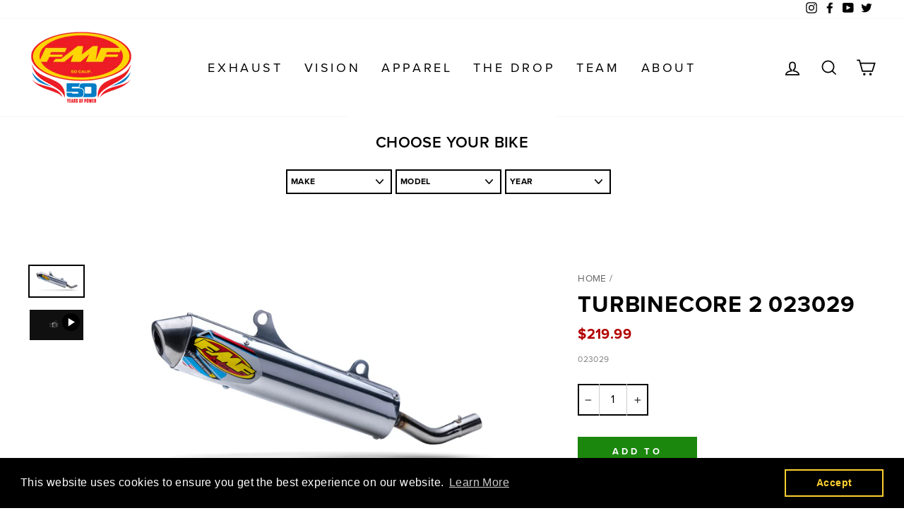

--- FILE ---
content_type: text/css
request_url: https://www.fmfracing.com/cdn/shop/t/24/assets/custom.css?v=85083809599232639851686168438
body_size: 465
content:
@media screen and (min-width: 740px){.m_only,.m-only{display:none!important}}@media screen and (max-width: 739px){.d_only,.d-only{display:none!important}}.hero[data-bars] .slick-dots{bottom:20px}.background-media-text__text{background:#000;color:#fff}.background-media-text__text .rte{color:#999;font-size:13px}.background-media-text--center,.background-media-text--center div{text-align:center!important}.background-media-text__text p.h3{border-bottom:1px solid #333;padding-bottom:15px}.slick-dotted .hero__text-content.vertical-bottom{padding-bottom:50px}.announcement-bar .page-width{text-align:left}@media screen and (max-width: 739px){.slideshow-wrapper{height:800px!important}.hero__text-content{text-align:center!important}.h1.hero__title{font-size:40px!important}}a.site-nav__dropdown-link--top-level{font-weight:700}select,.collection-filter select{font-family:proxima-nova;font-weight:700!important;font-size:12px!important;letter-spacing:.025em!important;text-transform:uppercase;padding:5px 10px!important;height:35px!important;min-width:200px;border:2px solid #000!important}input.js-qty__num{border:2px solid black}a.btn.fmf_line{color:#fbd347;background:none;padding:5px 0;border:2px solid #fbd347!important;border-left:none!important;border-right:none!important;border-top:none!important;margin-left:0;font-size:12px}a.btn.fmf_line.red{color:#b30000;border:2px solid #b30000!important;border-left:none!important;border-right:none!important;border-top:none!important}a.btn.btn-outline{background:transparent!important;border:2px solid white!important;box-sizing:border-box;display:inline-block;padding:10px 22px;transform:skew(-12deg);margin-right:15px;color:#fff!important;text-transform:uppercase;font-size:13px;font-weight:600;letter-spacing:.3em}a.btn.btn-outline:before,a.btn.btn-outline:after{content:"";position:absolute;display:none;top:0;bottom:0;width:0px;transform:skew(-12deg);background-color:inherit}[data-button_style=angled] .btn.disabled:after,[data-button_style=angled] .btn.disabled:before,[data-button_style=angled] .btn[disabled]:after,[data-button_style=angled] .btn[disabled]:before,[data-button_style=angled] .product-reviews .spr-button.disabled:after,[data-button_style=angled] .product-reviews .spr-button.disabled:before,[data-button_style=angled] .product-reviews .spr-button[disabled]:after,[data-button_style=angled] .product-reviews .spr-button[disabled]:before,[data-button_style=angled] .product-reviews .spr-summary-actions a.disabled:after,[data-button_style=angled] .product-reviews .spr-summary-actions a.disabled:before,[data-button_style=angled] .product-reviews .spr-summary-actions a[disabled]:after,[data-button_style=angled] .product-reviews .spr-summary-actions a[disabled]:before,[data-button_style=angled] .rte .btn.disabled:after,[data-button_style=angled] .rte .btn.disabled:before,[data-button_style=angled] .rte .btn[disabled]:after,[data-button_style=angled] .rte .btn[disabled]:before,[data-button_style=angled] .shopify-payment-button .shopify-payment-button__button--unbranded.disabled:after,[data-button_style=angled] .shopify-payment-button .shopify-payment-button__button--unbranded.disabled:before,[data-button_style=angled] .shopify-payment-button .shopify-payment-button__button--unbranded[disabled]:after,[data-button_style=angled] .shopify-payment-button .shopify-payment-button__button--unbranded[disabled]:before{background-color:#c3292f;border-top:1px solid;border-top-color:#c3292f;border-bottom:1px solid;border-bottom-color:#c3292f}.hero__link a.btn-outline div{transform:skew(12deg)}.type-advanced .promo-grid__content:not(.promo-grid__content--boxed):not(.promo-grid__content--sale) a,.type-simple .promo-grid__content:not(.promo-grid__content--boxed):not(.promo-grid__content--sale) a{color:#fff;border:2px solid white}.grid__item .article__title{text-transform:uppercase;font-weight:600;font-size:20px}.grid__item .article__excerpt{color:#999;letter-spacing:1px;font-size:11px;font-weight:600;line-height:1.5;padding:0 20px}.article__date{font-weight:700;color:#999;letter-spacing:1px;padding-top:5px}.grid__item .article-tag{position:absolute;top:10px;right:-15px}.quick-product__label{text-transform:uppercase;font-weight:700}.promo-grid__container.horizontal-center .btn{margin:2px 15px}.grid-product__tag.grid-product__tag--sold-out{background-color:#b30100;color:#fff;font-weight:700;text-transform:uppercase}.grid-product__tag{position:relative;display:inline-block;margin-top:10px}.breadcrumb,.breadcrumb a{text-transform:uppercase;color:#666}h2.product-single__title{font-size:24px}.product__price{font-weight:700;color:#b30000;font-size:20px}.product__inventory{text-align:left}p.product-single__sku{font-size:12px;color:gray;margin-top:10px}.js-qty__wrapper{margin-top:20px}.js-qty__adjust{padding:0 10px}.js-qty__adjust--minus{border-right-color:#ccc}.js-qty__adjust--plus{border-left-color:#ccc}table.sponsors tr{text-align:center}@media only screen and (min-width: 769px){.page-content,.shopify-email-marketing-confirmation__container,.shopify-policy__container{padding-top:50px;padding-bottom:75px}}p.h4.footer__title{font-weight:700!important}@media screen and (max-width: 739px){.product__inventory{text-align:center;margin-bottom:15px}button.atc{display:block;margin:auto}}.grid-product__tag.grid-product__tag--notify-me{background-color:#ff0;color:#b30100;font-weight:700;text-transform:uppercase}.pw-route-protection .pw-container:not(.legacy) .pw-row-3 .capsule{display:none!important}
/*# sourceMappingURL=/cdn/shop/t/24/assets/custom.css.map?v=85083809599232639851686168438 */


--- FILE ---
content_type: text/css
request_url: https://www.fmfracing.com/cdn/shop/t/24/assets/govedia.css?v=165735970533275725041654618365
body_size: -334
content:
.bf-container{text-align:center;overflow:hidden;z-index:4;position:relative}.bf-title{margin:auto;display:inline-block;font-weight:600;font-size:22px;padding:20px 40px;background:#fff}.gv-mmy-bar{margin:auto;overflow:hidden;display:inline-block}.gv-mmy-bar .mmy-tab select{padding:5px!important;height:35px;min-width:150px;border:2px solid black}.gv-mmy-bar .mmy-tab .gv-btn-search{height:35px;padding:5px 10px;margin:0 10px 0 0}.gv-mmy-bar .mmy-tab .gv-btn-clear{height:35px;padding:5px 10px}.gv-mmy-bar .mmy-tab select,input.gv-btn-search,input.gv-btn-clear{font-family:proxima-nova;font-weight:700;letter-spacing:.025em;text-transform:uppercase}input.gv-btn-search,input.gv-btn-clear{padding-left:15px;padding-right:15px;border:2px solid black;font-size:12px}input.gv-btn-search{background:#b30000;color:#fff!important;border:2px solid #b30000;font-size:12px}@media screen and (min-width: 740px){.gv-mmy-bar .mmy-tab{float:left;margin-right:5px}}@media screen and (max-width: 739px){.gv-mmy-bar{width:100%}.gv-mmy-bar .mmy-tab{width:94%;margin:auto auto 6px}.gv-mmy-bar .mmy-tab select{min-width:100%}.bf-title{padding:15px}}
/*# sourceMappingURL=/cdn/shop/t/24/assets/govedia.css.map?v=165735970533275725041654618365 */


--- FILE ---
content_type: text/css; charset=utf-8
request_url: https://cdn.rebuyengine.com/onsite/css/rebuy-smart-cart.min.css?build=1763070249
body_size: 3870
content:
@keyframes shimmer{0%{background-position:-200px 0}100%{background-position:calc(200px + 100%) 0}}.rebuy-cart,.rebuy-cart *,.rebuy-cart *::before,.rebuy-cart *::after{-webkit-box-sizing:border-box;-moz-box-sizing:border-box;box-sizing:border-box}.rebuy-cart i{font-style:normal}.rebuy-cart a:focus-visible,.rebuy-cart button:focus-visible,.rebuy-cart select:focus-visible,.rebuy-cart input:focus-visible{outline:2px solid #2491c4;outline-offset:2px}.rebuy-cart__flyout{display:box;display:flex;display:-moz-flex;display:flexbox;display:flex;-webkit-flex-flow:column nowrap;-moz-flex-flow:column nowrap;-ms-flex-flow:column nowrap;flex-flow:column nowrap;-webkit-box-pack:start;-ms-flex-pack:start;-webkit-justify-content:flex-start;-moz-justify-content:flex-start;justify-content:flex-start;-webkit-box-align:stretch;-ms-flex-align:stretch;-webkit-align-items:stretch;-moz-align-items:stretch;align-items:stretch;-webkit-align-content:stretch;-moz-align-content:stretch;-ms-flex-line-pack:stretch;align-content:stretch;-webkit-transition:right .25s ease-in-out,visibility .25s ease-in-out;-moz-transition:right .25s ease-in-out,visibility .25s ease-in-out;-ms-transition:right .25s ease-in-out,visibility .25s ease-in-out;-o-transition:right .25s ease-in-out,visibility .25s ease-in-out;transition:right .25s ease-in-out,visibility .25s ease-in-out;position:fixed;inset:0 -100% 0 auto;z-index:2147483638;margin:10px;border-radius:15px;padding:0;width:500px;max-width:calc(100% - 20px);overflow:hidden}@media(max-width: 480px){.rebuy-cart__flyout{-webkit-transition:top .5s ease-in-out,visibility .5s ease-in-out;-moz-transition:top .5s ease-in-out,visibility .5s ease-in-out;-ms-transition:top .5s ease-in-out,visibility .5s ease-in-out;-o-transition:top .5s ease-in-out,visibility .5s ease-in-out;transition:top .5s ease-in-out,visibility .5s ease-in-out;inset:100% 0 0;margin:10px 0 0;border-bottom-left-radius:0;border-bottom-right-radius:0;max-width:100%}.is-visible .rebuy-cart__flyout{top:0}}.is-visible .rebuy-cart__flyout{right:0}.rebuy-cart__flyout-header{-webkit-flex:0 0 auto;-moz-flex:0 0 auto;-ms-flex:0 0 auto;flex:0 0 auto;-webkit-box-flex:0;-moz-box-flex:0;position:relative;margin:0;border-width:0 0 1px;border-style:solid;border-color:#eee;background:#fff;padding:10px 20px}.rebuy-cart__flyout-body{-webkit-flex:1 1 auto;-moz-flex:1 1 auto;-ms-flex:1 1 auto;flex:1 1 auto;-webkit-box-flex:1;-moz-box-flex:1;display:box;display:flex;display:-moz-flex;display:flexbox;display:flex;-webkit-flex-flow:column nowrap;-moz-flex-flow:column nowrap;-ms-flex-flow:column nowrap;flex-flow:column nowrap;-webkit-box-pack:start;-ms-flex-pack:start;-webkit-justify-content:flex-start;-moz-justify-content:flex-start;justify-content:flex-start;-webkit-box-align:stretch;-ms-flex-align:stretch;-webkit-align-items:stretch;-moz-align-items:stretch;align-items:stretch;-webkit-align-content:stretch;-moz-align-content:stretch;-ms-flex-line-pack:stretch;align-content:stretch;margin:0;background:#fff;padding:0;overflow:hidden}.rebuy-cart__flyout-discount-container{display:flex;flex-flow:row wrap;place-content:center space-between;align-items:center;margin-bottom:10px}.rebuy-cart__flyout-discount-form{display:flex;flex-flow:row nowrap;place-content:stretch flex-start;align-items:stretch;width:100%}.rebuy-cart__flyout-discount-form .rebuy-input{display:block;flex:1 1 auto;margin:0 10px 0 0;outline:none;box-shadow:none;padding:10px 15px;width:100%}.rebuy-cart__flyout-discount-form .rebuy-button{display:block;flex:0 0 auto;width:auto;min-width:80px}.rebuy-cart__flyout-discount-error-message{width:100%;line-height:1.5;color:#c00;font-size:14px}.rebuy-cart__flyout-discount-tag{display:flex;flex-flow:row nowrap;border-radius:3px;background-color:#eee;padding:2px 0;color:#434343;font-size:14px}.rebuy-cart__flyout-discount-tag-icon{padding:0 10px;--rb-icon-size: 18px}.rebuy-cart__flyout-discount-tag-text{font-weight:bold}.rebuy-cart__flyout-discount-tag-remove{opacity:.5;margin-left:5px;cursor:pointer;padding:0 10px}.rebuy-cart__flyout-discount-tag-remove:hover{opacity:1}.rebuy-cart__flyout-discount-tag-remove .rebuy-icon{margin-left:-5px}.rebuy-cart__flyout-discount-amount{text-align:right;font-weight:bold}.rebuy-cart__flyout-discount{display:box;display:flex;display:-moz-flex;display:flexbox;display:flex;-webkit-box-direction:normal;-webkit-box-orient:vertical;-webkit-flex-direction:column;-moz-flex-direction:column;-ms-flex-direction:column;flex-direction:column;-webkit-box-align:start;-ms-flex-align:start;-webkit-align-items:flex-start;-moz-align-items:flex-start;align-items:flex-start;margin-bottom:13px}.rebuy-cart__flyout-discount--amount{display:box;display:flex;display:-moz-flex;display:flexbox;display:flex;-webkit-box-direction:normal;-webkit-box-orient:horizontal;-webkit-flex-direction:row;-moz-flex-direction:row;-ms-flex-direction:row;flex-direction:row;-webkit-box-align:start;-ms-flex-align:start;-webkit-align-items:flex-start;-moz-align-items:flex-start;align-items:flex-start;margin-bottom:10px}.rebuy-cart__flyout-discount--amount .rebuy-cart__flyout-discount-right{width:auto}.rebuy-cart__flyout-discount-left{-webkit-flex:1 1 auto;-moz-flex:1 1 auto;-ms-flex:1 1 auto;flex:1 1 auto;-webkit-box-flex:1;-moz-box-flex:1;margin-bottom:2.5px}@media(min-width: 768px){.rebuy-cart__flyout-discount-left{margin:0}}.rebuy-cart__flyout-discount-right{display:box;display:flex;display:-moz-flex;display:flexbox;display:flex;-webkit-flex:0 0 auto;-moz-flex:0 0 auto;-ms-flex:0 0 auto;flex:0 0 auto;-webkit-box-flex:0;-moz-box-flex:0;position:relative;width:100%}.rebuy-cart__flyout-discount-right .rebuy-button{-webkit-flex:0;-moz-flex:0;-ms-flex:0;flex:0;-webkit-box-flex:0;-moz-box-flex:0}@media(min-width: 768px){.rebuy-cart__flyout-discount-right{width:auto}}.rebuy-cart__flyout-discount-input{-webkit-flex:1;-moz-flex:1;-ms-flex:1;flex:1;-webkit-box-flex:1;-moz-box-flex:1;position:relative}.rebuy-cart__flyout-discount-input input{width:100%;height:100%}.rebuy-cart__flyout-discount-message{position:absolute;bottom:-18px;left:0;color:#c00;font-size:12px}.rebuy-cart__flyout-discount-notice{position:relative;top:-3px;color:#c00}@media(min-width: 768px){.rebuy-cart__flyout-discount{-webkit-box-direction:normal;-webkit-box-orient:horizontal;-webkit-flex-direction:row;-moz-flex-direction:row;-ms-flex-direction:row;flex-direction:row;-webkit-box-align:center;-ms-flex-align:center;-webkit-align-items:center;-moz-align-items:center;align-items:center}}.rebuy-cart__flyout-tag{display:inline-block;border-radius:1px;background-color:#eee;cursor:pointer;padding:2px 13px}.rebuy-cart__flyout-tag-time{color:#869ab8}.rebuy-cart__flyout-footer{-webkit-flex:0 0 auto;-moz-flex:0 0 auto;-ms-flex:0 0 auto;flex:0 0 auto;-webkit-box-flex:0;-moz-box-flex:0;margin:0;border-width:1px 0 0;border-style:solid;border-color:#eee;background:#fff;padding:20px}.rebuy-cart__flyout-integration{margin-bottom:10px}.rebuy-cart__flyout-terms{display:box;display:flex;display:-moz-flex;display:flexbox;display:flex}.rebuy-cart__flyout-terms-checkbox{position:relative;top:2.5px;margin-right:10px}.rebuy-cart__flyout-title{margin:0;padding:0;text-align:center;text-transform:uppercase;line-height:30px;font-size:14px;font-weight:bold}.rebuy-cart__flyout-close,.rebuy-cart__flyout-close:hover,.rebuy-cart__flyout-close:focus{-webkit-transform:translate(0, -50%);-moz-transform:translate(0, -50%);-ms-transform:translate(0, -50%);-o-transform:translate(0, -50%);transform:translate(0, -50%);position:absolute;top:50%;right:10px;margin:0;outline:none;border:none;box-shadow:none;background:none;cursor:pointer;padding:0;width:30px;min-width:auto;height:30px;min-height:auto;text-align:center;line-height:30px;font-size:18px}.rebuy-cart__flyout-announcement-bar{margin:0;background-color:#fff;padding:0;color:#434343}.rebuy-cart__flyout-announcement-bar-message{-webkit-transition:opacity 1s ease-in-out;-moz-transition:opacity 1s ease-in-out;-ms-transition:opacity 1s ease-in-out;-o-transition:opacity 1s ease-in-out;transition:opacity 1s ease-in-out;float:left;opacity:0;margin:0;padding:5px 20px;width:100%;text-align:center;line-height:20px;font-size:13px}.rebuy-cart__flyout-announcement-bar-message.is-selected,.rebuy-cart__flyout-announcement-bar-message.is-active{opacity:1}.rebuy-cart__flyout-announcement-bar.is-initialized:not(.is-active) .rebuy-cart__flyout-announcement-bar-message{opacity:1}.rebuy-cart__flyout-shipping-bar{-webkit-transition:background .25s ease;-moz-transition:background .25s ease;-ms-transition:background .25s ease;-o-transition:background .25s ease;transition:background .25s ease;margin:0;background:#fff;padding:20px}.rebuy-cart__flyout-shipping-bar.has-helper{padding-top:10px;padding-bottom:10px}.rebuy-cart__flyout-shipping-bar.has-free-shipping{background:rgba(36,145,196,.2)}.rebuy-cart__flyout-shipping-bar-message{margin:0;padding:0;text-align:center;line-height:20px;font-size:13px}.rebuy-cart__flyout-shipping-bar-meter{position:relative;margin:10px 0 0;border-radius:10px;background:#eee;padding:0;width:100%;height:10px}.rebuy-cart__flyout-shipping-bar-meter-fill{-webkit-transition:all .25s ease;-moz-transition:all .25s ease;-ms-transition:all .25s ease;-o-transition:all .25s ease;transition:all .25s ease;position:absolute;inset:0 auto 0 0;opacity:1;margin:0;border-radius:10px;background:#2491c4;padding:0 10px;width:auto;height:10px;overflow:hidden;text-align:right;text-overflow:ellipsis;white-space:nowrap;color:#fff}.no-progress .rebuy-cart__flyout-shipping-bar-meter-fill{opacity:0}.rebuy-cart__flyout-shipping-bar-meter-fill-text{display:inline-block;opacity:0;margin:0;padding:0;line-height:10px;font-size:8px}.rebuy-cart__flyout-shipping-bar-helper{margin:5px 0 0;padding:0;text-align:center;line-height:16px;font-size:12px}.rebuy-cart__flyout-content{-webkit-flex:1 1 auto;-moz-flex:1 1 auto;-ms-flex:1 1 auto;flex:1 1 auto;-webkit-box-flex:1;-moz-box-flex:1;display:box;display:flex;display:-moz-flex;display:flexbox;display:flex;-webkit-flex-flow:column nowrap;-moz-flex-flow:column nowrap;-ms-flex-flow:column nowrap;flex-flow:column nowrap;-webkit-box-pack:start;-ms-flex-pack:start;-webkit-justify-content:flex-start;-moz-justify-content:flex-start;justify-content:flex-start;-webkit-box-align:start;-ms-flex-align:start;-webkit-align-items:flex-start;-moz-align-items:flex-start;align-items:flex-start;position:relative;margin:0;padding:0;overflow:hidden scroll}.rebuy-cart__flyout-empty-cart{margin:0;border-width:0 0 1px;border-style:solid;border-color:#eee;padding:40px 20px;width:100%}.rebuy-cart__flyout-empty-cart-footer{margin-top:auto;padding:20px;width:100%}.rebuy-cart__flyout-items{margin:0;border-width:0 0 1px;border-style:solid;border-color:#eee;padding:0;width:100%}.rebuy-cart__flyout-item{display:box;display:flex;display:-moz-flex;display:flexbox;display:flex;-webkit-flex-flow:row wrap;-moz-flex-flow:row wrap;-ms-flex-flow:row wrap;flex-flow:row wrap;-webkit-box-pack:start;-ms-flex-pack:start;-webkit-justify-content:flex-start;-moz-justify-content:flex-start;justify-content:flex-start;-webkit-box-align:center;-ms-flex-align:center;-webkit-align-items:center;-moz-align-items:center;align-items:center;-webkit-align-content:center;-moz-align-content:center;-ms-flex-line-pack:center;align-content:center;margin:0 20px;border-width:0;border-style:solid;border-color:#eee;padding:20px 0}.rebuy-cart__flyout-item+.rebuy-cart__flyout-item{border-width:1px 0 0}.rebuy-cart__flyout-item-media{-webkit-flex:0 0 auto;-moz-flex:0 0 auto;-ms-flex:0 0 auto;flex:0 0 auto;-webkit-box-flex:0;-moz-box-flex:0;margin:0;padding:0;width:90px}.rebuy-cart__flyout-item-media img,.rebuy-cart__flyout-item-media video{display:block;margin:0;padding:0;width:auto;min-width:auto;max-width:100%;height:auto}.rebuy-cart__flyout-item-media a{display:block}.rebuy-cart__flyout-item-info{-webkit-flex:1 1 auto;-moz-flex:1 1 auto;-ms-flex:1 1 auto;flex:1 1 auto;-webkit-box-flex:1;-moz-box-flex:1;display:box;display:flex;display:-moz-flex;display:flexbox;display:flex;-webkit-flex-flow:row wrap;-moz-flex-flow:row wrap;-ms-flex-flow:row wrap;flex-flow:row wrap;-webkit-box-pack:start;-ms-flex-pack:start;-webkit-justify-content:flex-start;-moz-justify-content:flex-start;justify-content:flex-start;-webkit-box-align:center;-ms-flex-align:center;-webkit-align-items:center;-moz-align-items:center;align-items:center;-webkit-align-content:center;-moz-align-content:center;-ms-flex-line-pack:center;align-content:center;position:relative;margin:0;padding:0 0 0 20px;width:calc(100% - 90px)}.rebuy-cart__flyout-item-remove,.rebuy-cart__flyout-item-remove:hover,.rebuy-cart__flyout-item-remove:focus{position:absolute;top:0;right:0;z-index:1;margin:0;outline:none;border:none;box-shadow:none;background:none;cursor:pointer;padding:0;width:20px;min-width:auto;height:20px;min-height:auto;line-height:20px;color:#999;font-size:14px}.rebuy-cart__flyout-item-product-title{margin:0;padding:0 30px 0 0;width:100%;line-height:20px;font-size:14px;font-weight:bold}.rebuy-cart__flyout-item-variant-title{margin:0;padding:0;width:100%;line-height:16px;font-size:12px}.rebuy-cart__flyout-item-discount-message{margin:0;padding:0;width:100%;font-size:12px}.rebuy-cart__flyout-item-properties{margin:0;padding:0;width:100%;line-height:16px;font-size:12px}.rebuy-cart__flyout-item-price{margin:5px 0 0;padding:0;width:50%;text-align:right;line-height:16px;font-size:12px}.rebuy-cart__flyout-item-quantity{margin:10px 0 0;padding:0;width:50%;text-align:left}.rebuy-cart__flyout-item-quantity:empty{display:block}.rebuy-cart__flyout-item-quantity-widget{display:inline-box;display:inline-flex;display:-moz-inline-flex;display:inline-flexbox;display:inline-flex;-webkit-flex-flow:row nowrap;-moz-flex-flow:row nowrap;-ms-flex-flow:row nowrap;flex-flow:row nowrap;-webkit-box-pack:start;-ms-flex-pack:start;-webkit-justify-content:flex-start;-moz-justify-content:flex-start;justify-content:flex-start;-webkit-box-align:stretch;-ms-flex-align:stretch;-webkit-align-items:stretch;-moz-align-items:stretch;align-items:stretch;-webkit-align-content:stretch;-moz-align-content:stretch;-ms-flex-line-pack:stretch;align-content:stretch;margin:0;border-width:1px;border-style:solid;border-color:#eee;padding:0;width:auto}.rebuy-cart__flyout-item-quantity-widget-label,.rebuy-cart__flyout-item-quantity-widget-button,.rebuy-cart__flyout-item-quantity-widget-button:hover,.rebuy-cart__flyout-item-quantity-widget-button:focus{display:block;margin:0;outline:none;border:none;border-radius:0;box-shadow:none;cursor:pointer;padding:0;width:36px;min-width:auto;height:24px;min-height:auto;text-align:center;line-height:24px;font-size:12px;font-weight:bold}.rebuy-cart__flyout-item-quantity-widget-button{border:none;background:#fff;--rb-icon-size: 14px}.rebuy-cart__flyout-item-quantity-widget-button:hover{background:#f2f2f2}.rebuy-cart__flyout-item-quantity-widget-button:disabled,.rebuy-cart__flyout-item-quantity-widget-button:disabled *{opacity:.7;cursor:not-allowed}.rebuy-cart__flyout-item-quantity-widget-label{border-width:0 1px;border-style:solid;border-color:#eee;background:none}.rebuy-cart__flyout-item-buy-more-save-more{margin-top:10px}.rebuy-cart__flyout-item-buy-more-save-more-container{display:inline-box;display:inline-flex;display:-moz-inline-flex;display:inline-flexbox;display:inline-flex}.rebuy-cart__flyout-item-buy-more-save-more-button-container{margin:0 10px 0 0}.rebuy-cart__flyout-item-buy-more-save-more-button{padding:5px}.rebuy-cart__flyout-item-subscription{margin:10px 0 0;padding:0;width:100%}.rebuy-cart__flyout-item-subscription .rebuy-button{display:block;margin:0;padding:8px 16px;width:100%;line-height:20px;font-size:14px}.rebuy-cart__flyout-item-subscription .rebuy-select{display:block;margin:0;padding:8px 32px 8px 16px;width:100%;line-height:20px}.rebuy-cart__flyout-item.property-value-rebuy-gift-with-purchase .rebuy-cart__flyout-item-subscription,.rebuy-cart__flyout-item.property-value-rebuy-gift-with-purchase .rebuy-cart__flyout-item-buy-more-save-more{display:none}.rebuy-cart__flyout-item-bundle{margin-top:10px}.rebuy-cart__flyout-item-bundle-hide-button,.rebuy-cart__flyout-item-bundle-show-button{margin-bottom:5px;border:none;background:rgba(0,0,0,0);cursor:pointer;padding:0}.rebuy-cart__flyout-item-bundle-chev-icon{padding:0 5px;--rb-icon-size: 12px}.rebuy-cart__flyout-item-bundle-children{margin:0;padding:0;list-style:none}.rebuy-cart__flyout-item-bundle-child{display:box;display:flex;display:-moz-flex;display:flexbox;display:flex;-webkit-box-align:center;-ms-flex-align:center;-webkit-align-items:center;-moz-align-items:center;align-items:center;padding:10px 0}.rebuy-cart__flyout-item-bundle-child-right{padding-left:10px}.rebuy-cart__flyout-item-bundle-image{position:absolute;top:0;width:100%;height:100%;object-fit:cover}.rebuy-cart__flyout-item-bundle-image-container{position:relative;border:1px solid #dfdfdf;border-radius:10px;width:50px;height:50px;overflow:hidden}.rebuy-cart__flyout-item-bundle-title,.rebuy-cart__flyout-item-bundle-value{margin:0}.rebuy-cart__flyout-item-bundle-value{font-size:14px}.rebuy-cart__flyout-note{margin:0;padding:0 20px 20px;width:100%}.rebuy-cart__flyout-note-toggle{display:inline-block;cursor:pointer;line-height:20px;font-size:13px}.rebuy-cart__flyout-note-toggle-input{display:inline-block;vertical-align:middle}.rebuy-cart__flyout-note-toggle-label{display:inline-block;margin-left:5px;vertical-align:middle}.rebuy-cart__flyout-note-content{margin-top:10px}.rebuy-cart__flyout-note-textarea{display:block;width:100%;min-width:100%;max-width:100%;height:100px;min-height:0;max-height:none;resize:none}.rebuy-cart__flyout-recommendations{margin:0;border-width:0;border-style:solid;border-color:#eee;background:#fafafa;padding:20px;width:100%}.no-items .rebuy-cart__flyout-recommendations{height:100%}.rebuy-cart__flyout-recommendations .rebuy-widget{margin:0;padding:0}.rebuy-cart__flyout-recommendations .rebuy-widget .super-title,.rebuy-cart__flyout-recommendations .rebuy-widget .primary-title{margin:15px 0 0;font-size:14px}.rebuy-cart__flyout-recommendations .rebuy-widget .super-title+.primary-title{margin-top:5px}.rebuy-cart__flyout-recommendations .rebuy-widget .rebuy-product-grid{margin:0;padding:0}.rebuy-cart__flyout-recommendations .rebuy-widget .rebuy-product-grid.large-style-line .rebuy-product-block,.rebuy-cart__flyout-recommendations .rebuy-widget .rebuy-product-grid.medium-style-line .rebuy-product-block,.rebuy-cart__flyout-recommendations .rebuy-widget .rebuy-product-grid.small-style-line .rebuy-product-block{margin:0;border-width:0;border-style:solid;border-color:#eee;padding:20px 0}.rebuy-cart__flyout-recommendations .rebuy-widget .rebuy-product-grid.large-style-line .rebuy-product-block .rebuy-product-media,.rebuy-cart__flyout-recommendations .rebuy-widget .rebuy-product-grid.medium-style-line .rebuy-product-block .rebuy-product-media,.rebuy-cart__flyout-recommendations .rebuy-widget .rebuy-product-grid.small-style-line .rebuy-product-block .rebuy-product-media{margin:0;padding:0;width:90px}.rebuy-cart__flyout-recommendations .rebuy-widget .rebuy-product-grid.large-style-line .rebuy-product-block .rebuy-product-info,.rebuy-cart__flyout-recommendations .rebuy-widget .rebuy-product-grid.medium-style-line .rebuy-product-block .rebuy-product-info,.rebuy-cart__flyout-recommendations .rebuy-widget .rebuy-product-grid.small-style-line .rebuy-product-block .rebuy-product-info{margin:0;padding:0 20px;width:calc(100% - 170px)}.rebuy-cart__flyout-recommendations .rebuy-widget .rebuy-product-grid.large-style-line .rebuy-product-block .rebuy-product-info .rebuy-product-title,.rebuy-cart__flyout-recommendations .rebuy-widget .rebuy-product-grid.medium-style-line .rebuy-product-block .rebuy-product-info .rebuy-product-title,.rebuy-cart__flyout-recommendations .rebuy-widget .rebuy-product-grid.small-style-line .rebuy-product-block .rebuy-product-info .rebuy-product-title{margin:0;line-height:20px;font-size:14px;font-weight:bold}.rebuy-cart__flyout-recommendations .rebuy-widget .rebuy-product-grid.large-style-line .rebuy-product-block .rebuy-product-info .rebuy-product-price,.rebuy-cart__flyout-recommendations .rebuy-widget .rebuy-product-grid.medium-style-line .rebuy-product-block .rebuy-product-info .rebuy-product-price,.rebuy-cart__flyout-recommendations .rebuy-widget .rebuy-product-grid.small-style-line .rebuy-product-block .rebuy-product-info .rebuy-product-price{margin:5px 0 0;padding:0;line-height:16px;font-size:12px}.rebuy-cart__flyout-recommendations .rebuy-widget .rebuy-product-grid.large-style-line .rebuy-product-block .rebuy-product-actions,.rebuy-cart__flyout-recommendations .rebuy-widget .rebuy-product-grid.medium-style-line .rebuy-product-block .rebuy-product-actions,.rebuy-cart__flyout-recommendations .rebuy-widget .rebuy-product-grid.small-style-line .rebuy-product-block .rebuy-product-actions{margin:0;padding:0;width:80px}.rebuy-cart__flyout-recommendations .rebuy-widget .rebuy-product-grid.large-style-line .rebuy-product-block .rebuy-product-actions .rebuy-button,.rebuy-cart__flyout-recommendations .rebuy-widget .rebuy-product-grid.medium-style-line .rebuy-product-block .rebuy-product-actions .rebuy-button,.rebuy-cart__flyout-recommendations .rebuy-widget .rebuy-product-grid.small-style-line .rebuy-product-block .rebuy-product-actions .rebuy-button{margin:0;padding:5px;overflow:hidden;text-overflow:ellipsis;line-height:16px;white-space:nowrap;font-size:12px}.rebuy-cart__flyout-recommendations .rebuy-widget .rebuy-product-grid.large-style-line .rebuy-product-block+.rebuy-product-block,.rebuy-cart__flyout-recommendations .rebuy-widget .rebuy-product-grid.medium-style-line .rebuy-product-block+.rebuy-product-block,.rebuy-cart__flyout-recommendations .rebuy-widget .rebuy-product-grid.small-style-line .rebuy-product-block+.rebuy-product-block{border-width:1px 0 0}.rebuy-cart__flyout-recommendations .powered-by-rebuy{display:none !important}.rebuy-cart__flyout-label{margin-right:5px;font-weight:bold}.rebuy-cart__flyout-subtotal{display:box;display:flex;display:-moz-flex;display:flexbox;display:flex;-webkit-flex-flow:row nowrap;-moz-flex-flow:row nowrap;-ms-flex-flow:row nowrap;flex-flow:row nowrap;-webkit-box-pack:justify;-ms-flex-pack:justify;-webkit-justify-content:space-between;-moz-justify-content:space-between;justify-content:space-between;-webkit-box-align:center;-ms-flex-align:center;-webkit-align-items:center;-moz-align-items:center;align-items:center;-webkit-align-content:center;-moz-align-content:center;-ms-flex-line-pack:center;align-content:center;margin:0;padding:0;font-weight:bold}.rebuy-cart__flyout-subtotal-label{text-align:left}.rebuy-cart__flyout-subtotal-amount{display:flex;text-align:right}.rebuy-cart__flyout-subtotal-compare-amount{margin-left:5px;text-decoration:line-through;color:#939393;font-weight:lighter}.rebuy-cart__flyout-subtotal-final-amount{color:#2491c4}.rebuy-cart__flyout-installments{margin:10px 0 0;padding:0;text-align:center;font-size:12px}.rebuy-cart__flyout-actions{display:box;display:flex;display:-moz-flex;display:flexbox;display:flex;-webkit-flex-flow:row wrap;-moz-flex-flow:row wrap;-ms-flex-flow:row wrap;flex-flow:row wrap;-webkit-box-pack:justify;-ms-flex-pack:justify;-webkit-justify-content:space-between;-moz-justify-content:space-between;justify-content:space-between;-webkit-box-align:center;-ms-flex-align:center;-webkit-align-items:center;-moz-align-items:center;align-items:center;-webkit-align-content:center;-moz-align-content:center;-ms-flex-line-pack:center;align-content:center}.rebuy-cart__flyout-actions #rebuy-additional-checkout-buttons,.rebuy-cart__flyout-actions ul[data-shopify-buttoncontainer]{display:grid !important;gap:8px !important;margin-top:8px !important;width:100%}.rebuy-cart__flyout-actions #rebuy-additional-checkout-buttons shop-pay-wallet-button,.rebuy-cart__flyout-actions #rebuy-additional-checkout-buttons shopify-amazon-pay-button,.rebuy-cart__flyout-actions #rebuy-additional-checkout-buttons shopify-apple-pay-button,.rebuy-cart__flyout-actions #rebuy-additional-checkout-buttons shopify-google-pay-button,.rebuy-cart__flyout-actions #rebuy-additional-checkout-buttons shopify-paypal-button,.rebuy-cart__flyout-actions ul[data-shopify-buttoncontainer] shop-pay-wallet-button,.rebuy-cart__flyout-actions ul[data-shopify-buttoncontainer] shopify-amazon-pay-button,.rebuy-cart__flyout-actions ul[data-shopify-buttoncontainer] shopify-apple-pay-button,.rebuy-cart__flyout-actions ul[data-shopify-buttoncontainer] shopify-google-pay-button,.rebuy-cart__flyout-actions ul[data-shopify-buttoncontainer] shopify-paypal-button{height:42px}.rebuy-cart__flyout-actions #rebuy-additional-checkout-buttons>li,.rebuy-cart__flyout-actions ul[data-shopify-buttoncontainer]>li{margin:0 !important;padding:0 !important}.rebuy-cart__flyout-actions #rebuy-additional-checkout-buttons .rebuy-payment-button,.rebuy-cart__flyout-actions ul[data-shopify-buttoncontainer] .rebuy-payment-button{transition:all .5s ease !important;border-radius:4px !important;padding:0 12px !important;width:100% !important;height:54px !important}.rebuy-cart__flyout-actions #rebuy-additional-checkout-buttons .rebuy-payment-button--paypal,.rebuy-cart__flyout-actions ul[data-shopify-buttoncontainer] .rebuy-payment-button--paypal{border:none;background:#ffc439;cursor:pointer;width:100%;height:auto;text-align:center}.rebuy-cart__flyout-actions #rebuy-additional-checkout-buttons .rebuy-payment-button--paypal:hover,.rebuy-cart__flyout-actions ul[data-shopify-buttoncontainer] .rebuy-payment-button--paypal:hover{background-color:#f2b544}.rebuy-cart__flyout-actions #rebuy-additional-checkout-buttons .rebuy-payment-button--paypal-inner,.rebuy-cart__flyout-actions ul[data-shopify-buttoncontainer] .rebuy-payment-button--paypal-inner{display:flex;align-items:center;justify-content:center;padding:0 12px;width:100%;height:24px}.rebuy-cart__flyout-actions #rebuy-additional-checkout-buttons .rebuy-payment-button--paypal-inner img,.rebuy-cart__flyout-actions ul[data-shopify-buttoncontainer] .rebuy-payment-button--paypal-inner img{width:auto;height:100%}.rebuy-cart__flyout-subtotal+.rebuy-cart__flyout-subtotal,.rebuy-cart__flyout-subtotal+.rebuy-cart__flyout-actions{margin-top:10px}.rebuy-cart__flyout .rebuy-button+.rebuy-button{margin-top:10px}.rebuy-cart__flyout .rebuy-pre-purchase-actions .rebuy-button+.rebuy-button{margin-top:0}.rebuy-cart__progress-bar-container{padding:10px 20px 20px}.rebuy-cart__progress-bar-container.above{border-bottom:1px solid #eee}.rebuy-cart__progress-bar-container.above:empty{display:none}.rebuy-cart__progress-bar-container.below{border-top:1px solid #eee}.rebuy-cart__progress-bar-container.below:empty{display:none}.rebuy-cart__progress-step-wrapper{display:flex;align-items:flex-start;justify-content:space-between}.rebuy-cart__progress-step-wrapper.count-1{display:none}.rebuy-cart__progress-step{display:flex;flex-direction:column;align-items:center;justify-content:center;padding:0 3px}.rebuy-cart__progress-step-icon{display:flex;align-items:center;justify-content:center;border-radius:50%;background-color:#d1dbe2;width:18px;height:18px}.complete .rebuy-cart__progress-step-icon{background-color:#2491c4;color:#fff}.rebuy-cart__progress-step-icon svg{width:10px;height:10px}.rebuy-cart__progress-step-label{padding-top:2px;width:100%;min-width:0;overflow:hidden;text-align:center;text-overflow:ellipsis;line-height:14px;white-space:nowrap;font-size:12px}.rebuy-cart__progress-bar{-webkit-transition:background .25s ease;-moz-transition:background .25s ease;-ms-transition:background .25s ease;-o-transition:background .25s ease;transition:background .25s ease;margin:0;background:#fff;padding:20px}.rebuy-cart__progress-bar.has-helper{padding-top:10px;padding-bottom:10px}.rebuy-cart__progress-bar.has-free-shipping{background:rgba(36,145,196,.2)}.rebuy-cart__progress-bar-message{margin:0;padding:0;text-align:center;line-height:20px;font-size:13px}.rebuy-cart__progress-bar-meter{position:relative;margin:8px 0 0;border-radius:10px;background:#eee;padding:0;width:100%;height:10px}.rebuy-cart__progress-bar-meter-fill{-webkit-transition:all .25s ease;-moz-transition:all .25s ease;-ms-transition:all .25s ease;-o-transition:all .25s ease;transition:all .25s ease;position:absolute;inset:0 auto 0 0;opacity:1;margin:0;border-radius:10px;background:#2491c4;padding:0 10px;width:auto;height:10px;overflow:hidden;text-overflow:ellipsis;white-space:nowrap}.no-progress .rebuy-cart__progress-bar-meter-fill{opacity:0}.rebuy-cart__progress-bar-meter-fill-text{display:inline-block;opacity:0;margin:0;padding:0;line-height:10px;font-size:8px}.rebuy-cart__progress-bar-helper{display:block;margin:5px 0 0;padding:0;text-align:center;line-height:16px;font-size:12px}.rebuy-cart__progress-bar-prompt{margin-top:10px;text-align:center;line-height:17px;font-size:14px}.above .rebuy-cart__progress-free-products{padding-top:10px}.rebuy-cart__progress-free-products-title{margin:0 auto 6px 0;text-align:center;text-transform:uppercase;line-height:17px;font-size:14px}.rebuy-cart__progress-free-products-list{display:flex;justify-content:center}.rebuy-cart__progress-free-product{display:flex;position:relative;flex:1;flex-direction:column;align-items:center;justify-content:space-between;padding:12px 12px 0;max-width:25%;text-align:center}.rebuy-cart__progress-free-product-image{display:block !important;margin:0 auto;width:65px;height:65px}.rebuy-cart__progress-free-product-info{padding:10px 0;width:100%}.rebuy-cart__progress-free-product-info>div{max-width:100%}.rebuy-cart__progress-free-product-title{margin:0 0 4px;max-width:100%;overflow:hidden;text-overflow:ellipsis;line-height:17px;white-space:nowrap;font-size:14px}.rebuy-cart__progress-free-product-variant-title{display:inline-block;padding-bottom:4px;max-width:100%;height:24px;overflow:hidden;text-overflow:ellipsis;line-height:14px;white-space:nowrap;font-size:12px}.rebuy-cart__progress-free-product-variant-select-container{position:relative;margin:0;width:100%;height:100%}.rebuy-cart__progress-free-product-variant-select{position:absolute;inset:0;opacity:0;outline:none;border-radius:3px;width:100%;height:24px}.rebuy-cart__progress-free-product-variant-select:focus+.rebuy-cart__progress-free-product-variant-select-prompt,.rebuy-cart__progress-free-product-variant-select:active+.rebuy-cart__progress-free-product-variant-select-prompt{border:1px solid #2491c4;background:#fff;color:#2491c4}.rebuy-cart__progress-free-product-variant-select:focus-visible{opacity:1;outline:2px solid #2491c4;outline-offset:2px}.rebuy-cart__progress-free-product-variant-select-prompt{display:flex;position:absolute;inset:0;align-items:center;justify-content:center;border-radius:3px;background:#2491c4;width:100%;height:100%;line-height:14px;color:#fff;font-size:12px;pointer-events:none}.rebuy-cart__progress-free-product-remove{display:flex;position:absolute;top:0;right:0;align-items:center;justify-content:center;margin:0;outline:none;border:none;box-shadow:none;background:none;cursor:pointer;padding:0;width:20px;height:20px;line-height:17px;font-size:14px}.rebuy-cart__shop-pay-button{transition:background-color .2s ease-out !important;border-color:#5a31f4 !important;background-color:#5a31f4 !important}.rebuy-cart__shop-pay-button:hover{border-color:#3c0def !important;background-color:#3c0def !important}.rebuy-cart__shop-pay-button>svg{vertical-align:middle}.rebuy-cart__background{-webkit-transform:translate(100%, 0%);-moz-transform:translate(100%, 0%);-ms-transform:translate(100%, 0%);-o-transform:translate(100%, 0%);transform:translate(100%, 0%);-webkit-transition:opacity .25s ease-in-out;-moz-transition:opacity .25s ease-in-out;-ms-transition:opacity .25s ease-in-out;-o-transition:opacity .25s ease-in-out;transition:opacity .25s ease-in-out;display:block !important;position:fixed;inset:0;opacity:0;z-index:2147483637;margin:0;background-color:rgba(0,0,0,.7);padding:0;width:100%;height:100%;pointer-events:none}.is-visible .rebuy-cart__background{-webkit-transform:translate(0%, 0%);-moz-transform:translate(0%, 0%);-ms-transform:translate(0%, 0%);-o-transform:translate(0%, 0%);transform:translate(0%, 0%);opacity:1;pointer-events:auto}

--- FILE ---
content_type: application/javascript
request_url: https://d33a6lvgbd0fej.cloudfront.net/Zm1mLXJhY2luZy5teXNob3BpZnkuY29t/freegifts_data_1758942680.min.js
body_size: 18872
content:
eval(function(p,a,c,k,e,d){e=function(c){return(c<a?'':e(parseInt(c/a)))+((c=c%a)>35?String.fromCharCode(c+29):c.toString(36))};if(!''.replace(/^/,String)){while(c--){d[e(c)]=k[c]||e(c)}k=[function(e){return d[e]}];e=function(){return'\\w+'};c=1};while(c--){if(k[c]){p=p.replace(new RegExp('\\b'+e(c)+'\\b','g'),k[c])}}return p}('2N.2M={"h":[],"2L":[],"2K":{"2J":"2I","2H":0,"2G":2F,"2E":2,"2D":"2C","2B":"2A","2z":"2y","2x":"l","2w":2,"2v":2,"2u":2,"2t":2,"2s":[],"2r":2,"2q":0,"2p":2},"2o":{"c":{"r":{"2n":"2m","2l":"#d","2k":"#d","2j":"#5","2i":"#w","q":"#w","2h":"#2g","2f":"#d","2e":"#2d","2c":"#5"},"o":{"m":2},"2b":{"2a":"k c j i","29":0,"28":"27 c 26","25":"8 24","23":0,"22":0}},"v":{"21":{"v":{"b":"u","a":0},"20":{"b":"1Z","1Y":"1X 1W","a":0}},"1V":"f\\/9-e\\/9-3-s.6","1U":{"b":"u","a":0},"1T":"9-3-s.6"},"1S":{"r":{"1R":"#5","1Q":"#1P","q":"#p","1O":"#1N","1M":"#1L","1K":"#p"},"o":{"1J":"&1I=n&1H=n","m":2},"1G":{"1F":"","1E":"8 1D","1C":0,"1B":"8 1A 1z l!","1y":0,"1x":0,"1w":"k j i","1v":4,"1u":"1t"},"1s":{"1r":"1q\'t 1p 1o g 1n","1m":10,"1l":2}},"1k":{"1j":{"1i":0,"1h":"1g 1f","1e":"1d","1c":"1b 1a 19 h 18","17":"16 g","15":"3"},"14":{"13":"#12","11":"#Z","Y":"#X","W":"#V","U":"#5","T":"#S","R":"#5"},"Q":"f\\/7-e\\/7-3-1.6","P":"7-3-1.6"},"O":{"N":"#M","L":"#K","J":0}},"I":[],"H":{"G":"F","E":"D-C-B:A:z-y:x"}};',62,174,'true||false|icon||FFFFFF|png|widget|Select|fg|status|size|bundle|303030|icons|images|offer|offers|cart|to|Add|gift|hidden_brand_mark|480|others|121212|original_price_color|color|red||50|gift_icon|005BD3|00|07|58|56|03T09|06|2024|created_at|ccc0f92efb5997c877f0aac15fd702bc|access_token|storefront|integration|show_on_cart_page|F72119|background_color|ffffff|text_color|promotion_message|shopify_widget_icon_path|widget_icon_path|header_background_color|b9b9c3|widget_subtitle_color|body_background_color|69CE82|offer_success_color|ebe9f1|offer_default_color|5E5873||widget_title_color|82868b|offer_title_color|widget_color|widget_icon_style|Today|icon_widget_title|today|exclusive|these|Claim|widget_subtitle|bottom_right|widget_position|OFFER|TODAY|widget_title|show_widget|widget_info|today_offer|enable|time|again|this|show|Don|text|disable_slider_checkbox|by_variants|show_gift_for_customer|number_product_slider|add_to_cart_btn_title|show_variant_title|show_product_title|free|your|gift_popup_title|show_pagination|variants|select_gift_btn|running_text|general|height|width|gift_img_size|gift_slider_title_color|ea5455|discounted_price_color|7367f0|add_to_cart_btn_color|000000|product_title_color|add_to_cart_color|gift_slider|shopify_gift_icon_path|collection_page|gift_icon_path|Gift|Free|title|100|gift_thumbnail|product_page|show_discount_on_button|show_discount_each_item|variant|select_variant_text|price|Total|total_price_text|show_description|button_text|content|item_card_background_color|F3F3F3|widget_background_color|button_background_color|616161|description_text_color|bundle_price_color|button_text_color|title_text_color|item_name_color|neutral|theme_color|appearance|not_show_gift_if_already_on_cart|delete_gift_after_turn_off_offer|compare_gift_price_with_product|other_original_product_detail|include_compare_at_price|manual_input_inventory|select_one_gift_price|using_draft_order|gift_title_format|current_price|cal_gift_discount|basic|fraud_protection|blank|barcode_format|sync_quantity|null|sale_channels|auto_add_gift|same_as_original_products|gift_format|settings|bundles|fgData|window'.split('|'),0,{}))
;/* END_FG_DATA */ 
 "use strict";(()=>{window.fgGiftIcon=typeof fgGiftIcon=="string"&&fgGiftIcon;window.fgWidgetIconsObj=typeof fgWidgetIconsObj<"u"&&fgWidgetIconsObj;window.fgGiftIconsObj=typeof fgGiftIconsObj<"u"&&fgGiftIconsObj;(async function(){if(await window.initBOGOS_HEADLESS?.(),window.BOGOS_CORE??={env:{},helper:{},variables:{}},window.FGSECOMAPP={...window.FGSECOMAPP,productsInPage:{},productsByID:{},arrOfferAdded:[],bogos_discounts_apply:[],cartItems:Object.values(window.Shopify?.cartItems??{}),SHOPIFY_CART:{item_count:0},offers:[],bundles:[],upsells:[],discounts:[]},window.SECOMAPP??={current_template:"none",current_code:void 0,freegiftProxy:"/apps/secomapp_freegifts_get_order?ver=3.0",bogosCollectUrl:void 0,bogosIntegrationUrl:void 0,customer:{tags:[],orders:[],last_total:0,freegifts:[],freegifts_v2:[]},activateOnlyOnePromoCode:!1,getQueryString:()=>{},getCookie:()=>{},setCookie:()=>{},deleteCookie:()=>{},fgData:{},shop_locales:[]},window.BOGOS??={block_products:{}},window.Shopify=window.Shopify||{},window.ShopifyAPI=window.ShopifyAPI||{},window.fgData={...window.fgData,...SECOMAPP.fgData,offers:window.fgData?.offers??[],bundles:window.fgData?.bundles??[],upsells:window.fgData?.upsells??[]},window.fgData?.appearance?.gift_icon?.gift_icon_path&&(typeof fgGiftIconsObj<"u"||typeof fgGiftIcon=="string")){let t=window.fgData.appearance.gift_icon.shopify_gift_icon_path;window.fgData.appearance.gift_icon.gift_icon_path=fgGiftIconsObj[t]??(fgGiftIcon||t)}if(window.fgData?.appearance?.today_offer?.shopify_widget_icon_path&&typeof fgWidgetIconsObj<"u"){let t=window.fgData.appearance.today_offer.shopify_widget_icon_path;window.fgData.appearance.today_offer.widget_icon_path=fgWidgetIconsObj[t]??t}FGSECOMAPP.fgSettings=window.fgData?.settings??{},FGSECOMAPP.fgAppearance=window.fgData?.appearance??{},FGSECOMAPP.fgTranslation=window.fgData?.translation??{},FGSECOMAPP.fgIntegration=window.fgData?.integration??{},FGSECOMAPP.fgIntegration={...FGSECOMAPP.fgIntegration,theme:{pubsub:!1}},FGSECOMAPP.storefront={...window.fgData?.storefront},FGSECOMAPP.variables={integration_apps:[],constants:{sca_offers_added:"sca_offers_added",sca_products_info:"sca_products_info",bogos_discounts_apply:"bogos_discounts_apply",FGSECOMAPP_HIDDEN_GIFT_POPUP:"FGSECOMAPP_HIDDEN_GIFT_POPUP",bogos_judgeme_ratings:"bogos_judgeme_ratings"},scaHandleConfigValue:{...Shopify?.scaHandleConfigValue},isCheckout:!1,isHeadless:window.BOGOS_CORE?.env?.is_headless??!1,RATE_PRICE:window.BOGOS_CORE?.env?.is_headless?1:100,isCartPage:window.location.href.includes("/cart"),textView:{},sca_fg_codes:[],Shopify:{...window.Shopify,sca_fg_price:Shopify?.sca_fg_price??"discounted_price",...SECOMAPP.variables,...window.BOGOS,locale:Shopify?.locale??SECOMAPP.variables.language?.toLowerCase()}},FGSECOMAPP.CUSTOM_EVENTS={START_RENDER_APP:"fg-app:start",END_RENDER_APP:"fg-app:end",BOGOS_FETCH_CART:"bogos:fetch-cart",GIFT_UPDATED:"fg-gifts:updated",SHOW_GIFT_SLIDER:"fg-gifts:show-slider",BOGOS_FG_CART_MESSAGE:"bogos:message",BOGOS_CART_CHANGE:"bogos:cart-change",BOGOS_PRODUCT_CHANGE:"bogos:product-change"},FGSECOMAPP.helper={Glider:window.Glider||function(){console.warn("BOGOS track: Glider not found")},reRenderCartCustom:Shopify?.reRenderCartCustom??void 0};let B={JUDGEME_STAR_RATING_PREVIEW_BADGE:`<div class="bogos-judgeme-integration-review-widget" data-bogos-product-id="{{ bogos_product_id }}">
                <div style='display:none' class='jdgm-prev-badge' data-average-rating="{{ judgeme_average_rating }}"> 
                    {{ judgeme_average_rating_el }}
                </div>
            </div>`};class v{static MONEY_FRAGMENT=`
        fragment Money_BOGOS on MoneyV2 {
            currencyCode
            amount
        }
        `;static DISCOUNT_ALLOCATION=`
        fragment DiscountAllocation_BOGOS on CartDiscountAllocation {
            discountedAmount {
                ...Money_BOGOS
            }
            ...on CartAutomaticDiscountAllocation {
                title
            }
            ...on CartCustomDiscountAllocation {
                title
            }
            ...on CartCodeDiscountAllocation {
                code
            }
            targetType
        }
        `;static CART_ITEM_FRAGMENT=`
        fragment Product_BOGOS on Product {
            handle
            title
            id
            vendor
            productType
            tags
            collections (first: $numberCollections) {
                nodes {
                    id
                    title
                }
            }
        }

        fragment SellingPlanAllocation_BOGOS on SellingPlanAllocation {
            sellingPlan {
                id
            }
        }

        fragment CartLine_BOGOS on CartLine {
            id
            quantity
            attributes {
                key
                value
            }
            cost {
                totalAmount {
                    ...Money_BOGOS
                }
                amountPerQuantity {
                    ...Money_BOGOS
                }
                compareAtAmountPerQuantity {
                    ...Money_BOGOS
                }
                subtotalAmount {
                    ...Money_BOGOS
                }
            }
            sellingPlanAllocation {
                ...SellingPlanAllocation_BOGOS
            }
            discountAllocations {
                ...DiscountAllocation_BOGOS
            }
            merchandise {
                ... on ProductVariant {
                    id
                    availableForSale
                    compareAtPrice {
                        ...Money_BOGOS
                    }
                    price {
                        ...Money_BOGOS
                    }
                    requiresShipping
                    title
                    image {
                        id
                        url
                        altText
                        width
                        height
                    }
                    product {
                        ...Product_BOGOS
                    }
                    selectedOptions {
                        name
                        value
                    }
                }
            }
        }
        `;static CART_INFO_FRAGMENT=`
        ${this.CART_ITEM_FRAGMENT}

        fragment CartDetail_BOGOS on Cart {
            id
            checkoutUrl
            totalQuantity
            buyerIdentity {
                countryCode
                email
                phone
            }
            lines(first: $numCartLines) {
                nodes {
                    ...CartLine_BOGOS
                }
            }
            cost {
                subtotalAmount {
                    ...Money_BOGOS
                }
                totalAmount {
                    ...Money_BOGOS
                }
            }
            discountAllocations {
                ...DiscountAllocation_BOGOS
            }
            note
            attributes {
                key
                value
            }
            discountCodes {
                code
                applicable
            }
        }
        `;static CART_QUERY_FRAGMENT=`
        ${this.MONEY_FRAGMENT}
        ${this.CART_INFO_FRAGMENT}
        ${this.DISCOUNT_ALLOCATION}

        query Cart_BOGOS (
            $cartId: ID!,
            $numCartLines: Int,
            $numberCollections: Int,
            $country: CountryCode,
            $language: LanguageCode
        ) @inContext(country: $country, language: $language) {
            cart(id: $cartId) {
                ...CartDetail_BOGOS
            }
        }
        `;static CART_APPLY_DISCOUNT_CODES=`
        mutation cartDiscountCodesUpdate($cartId: ID!, $discountCodes: [String!]) {
            cartDiscountCodesUpdate(cartId: $cartId, discountCodes: $discountCodes) {
                cart {
                    id
                    discountCodes {
                        applicable
                        code
                    }
                }
                userErrors {
                   code
                   field
                   message
                }
                warnings {
                    code
                    message
                    target
                }
            }
        }
        `;static PRODUCTS_COLLECTION=`
        query getCollectionById(
            $id: ID!, 
            $first: Int,  
            $filters: [ProductFilter!],
            $country: CountryCode,
            $language: LanguageCode, 
            $after: String,
            $reverse: Boolean,
            $sortKey: ProductCollectionSortKeys
        ) @inContext(country: $country, language: $language) {
            collection(id: $id) {
                products (first: $first, after: $after, filters: $filters, reverse: $reverse, sortKey: $sortKey) {
                    nodes {
                        id
                        title
                        handle
                        tags
                        productType
                        vendor
                        availableForSale
                        featuredImage {
                            url
                        }
                        category {
                            id
                            name
                        }
                        variants (first: 250) {
                            nodes {
                                availableForSale
                                id
                                price {
                                   amount 
                                }
                                compareAtPrice {
                                    amount
                                }
                                title
                                image {
                                    url
                                }
                                selectedOptions {
                                    value
                                }
                            } 
                        }
                        collections (first: 250) {
                            nodes {
                                id
                                title
                            }
                        }
                        options (first: 100) {
                            name
                        }
                        priceRange {
                            minVariantPrice {
                                amount
                            }
                        }
                    }
                    pageInfo {
                        hasNextPage
                        endCursor
                    }
                }
            }
        }
        `;static GET_PRODUCTS=`
        query getProducts(
            $first: Int, 
            $query: String,  
            $country: CountryCode, 
            $language: LanguageCode,
            $after: String
        ) @inContext(country: $country, language: $language) {
            products(first: $first, after: $after, query: $query) {
                nodes {
                    id
                    title
                    handle
                    tags
                    productType
                    vendor
                    featuredImage {
                        url
                    }
                    collections(first: 100) {
                        nodes {
                          id
                        }
                    }
                    availableForSale
                    priceRange {
                        maxVariantPrice {
                            amount
                        }
                    }
                    compareAtPriceRange {
                        maxVariantPrice {
                            amount
                        }
                    }
                    variants(first: 250) {
                        nodes {
                            availableForSale
                            id
                            price {
                                amount
                            }
                            compareAtPrice {
                                amount
                            }
                            title
                            image {
                                url
                            }
                        }
                    }
                }
                pageInfo {
                    hasNextPage
                    endCursor
                }
            }    
        }`;static GET_PRODUCTS_BY_NODE=`
        query getProductsNode(
            $ids: [ID!]!, 
            $country: CountryCode, 
            $language: LanguageCode,
        ) @inContext(country: $country, language: $language) {
            nodes(ids: $ids) {
                ...on Product {
                    id
                    title
                    handle
                    tags
                    productType
                    vendor
                    availableForSale
                    featuredImage {
                        url
                    }
                    priceRange {
                        maxVariantPrice {
                            amount
                        }
                    }
                    compareAtPriceRange {
                        maxVariantPrice {
                            amount
                        }
                    }
                    collections (first: 250) {
                        nodes {
                            id
                            title
                        }
                    }
                    requiresSellingPlan
                    sellingPlanGroups(first: 50) {
                        nodes {
                            appName
                            name
                            options {
                                name
                                values
                            }
                            sellingPlans(first: 50) {
                                nodes {
                                    id
                                    name
                                    options {
                                        name
                                        value
                                    }
                                }
                            }
                        }
                    }
                    variants(first: 250) {
                        nodes {
                            availableForSale
                            id
                            price {
                                amount
                            }
                            compareAtPrice {
                                amount
                            }
                            title
                            image {
                                url
                            }
                            sellingPlanAllocations(first: 50) {
                                nodes {
                                    sellingPlan {
                                        id
                                        name
                                        options {
                                            name
                                            value
                                        }
                                    }
                                    priceAdjustments {
                                        compareAtPrice { amount }
                                        perDeliveryPrice { amount }
                                        price { amount }
                                        unitPrice { amount }
                                    }
                                }
                            }
                        }
                    }
                }
            }    
        }`;static CART_ADD_FRAGMENT=`
        mutation cartLinesAdd_BOGOS($cartId: ID!, $lines: [CartLineInput!]!) {
            cartLinesAdd(cartId: $cartId, lines: $lines) {
                cart {
                    id
                    checkoutUrl
                    totalQuantity
                }
                userErrors {
                    field
                    message
                }
            }
        }`;static CART_ATTRIBUTES_UPDATE=`
        mutation cartAttributesUpdate($attributes: [AttributeInput!]!, $cartId: ID!) {
            cartAttributesUpdate(attributes: $attributes, cartId: $cartId) {
                cart {
                    id
                }
                userErrors {
                    field
                    message
                }
            }
        }`;static CART_UPDATE_FRAGMENT=`
        mutation cartLinesUpdate_BOGOS($cartId: ID!, $lines: [CartLineUpdateInput!]!) {
            cartLinesUpdate(cartId: $cartId, lines: $lines) {
                cart {
                    id
                    checkoutUrl
                    totalQuantity
                }
                userErrors {
                    field
                    message
                }
            }
        }`;static GET_PRODUCT_NODES_OPTION_TYPE=`
        query getProductsNode(
            $ids: [ID!]!
        ) {
            nodes(ids: $ids) {
                ...on Product {
                    id
                    productType
                    options (first: 100) {
                        name
                    }
                    variants (first: 250) {
                        nodes {
                            id
                            availableForSale
                            selectedOptions {
                                value
                            }
                        } 
                    }
                }
            }    
        }`}class I{static REGEX_VAR=/{{([^}]+)}}/g;constructor(){I.defaultText()}static defaultText(){let{gift_slider:n,today_offer:e,gift_icon:o}=FGSECOMAPP.fgAppearance??{},{disable_slider_checkbox:i,general:{gift_popup_title:s,add_to_cart_btn_title:r}}=n??{general:{}},{product_page:{gift_thumbnail:{title:c}}}=o??{},{widget_info:d}=e??{};FGSECOMAPP.variables.textView={fg_text_disable_slider:A.convertIntegration(i?.text??"Don't show this offer again","customize.disable_slider_text","customize.gift_slider.disable_slider_checkbox_text"),fg_slider_title:A.convertIntegration(s??"Select your free gift!","customize.gift_slider_title","customize.gift_slider.gift_popup_title"),fg_gift_icon:o?.gift_icon_path,fg_gift_icon_alt:"free-gift-icon",fg_gift_thumbnail_title:A.convertIntegration(c??"Free Gift","customize.product_page_message","customize.gift_icon.gift_thumbnail_title"),sca_fg_today_offer_title:A.convertIntegration(d?.widget_title??"TODAY OFFER","customize.widget_title","customize.today_offer.widget_title"),sca_fg_today_offer_subtitle:A.convertIntegration(d?.widget_subtitle??"Claim these exclusive offers today","customize.widget_subtitle","customize.today_offer.widget_subtitle"),sca_fg_today_offer_widget:e?.widget_icon_path,"sca-fg-title-icon-widget-content":A.convertIntegration(d?.icon_widget_title??"Today offer","customize.widget_icon_title","customize.today_offer.icon_widget_title"),fg_add_to_cart:A.convertIntegration(r??"Add to cart","customize.add_to_cart_button","customize.gift_slider.add_to_cart_btn_title")}}render(n,e={}){return e={...e,...FGSECOMAPP.variables.textView},n.replace(I.REGEX_VAR,(o,i)=>(i=i.trim(),a.getVariable(i,e)??""))}}let F=FGSECOMAPP.variables.RATE_PRICE??100,C={BUNDLE_TYPE:{default:"bundle",classic:"classic_bundle",quantity_break:"quantity_break",mix_match:"mix_match",bundle_page:"bundle_page"},OFFER_TYPE:{cloned:"cloned",function:"function",gift_func:"gift"},JUDGEME_OPTION:{bundle:"bundle",gift_slider:"gift_slider"},CUSTOM_OPTIONS:{equal:"equal_to",not_equal:"not_equal_to",contains:"contains",not_contains:"not_contains"},NARROW_TYPE:{product:"variants_ids",product_types:"product_types",product_vendors:"product_vendors",collection:"product_collections"},MIX_TYPE:{diff:"diff_set",single:"single_set"},TIER_TYPE:{label:"label",progress:"progress"},DISCOUNT_TYPE:{percentage:"percentage",fixed_amount:"fixed_amount",fixed_price:"fixed_price",free_products:"free_products",cheapest_free:"cheapest_free"},SYNC_QUANTITY:{stop_offer:"stop_offer"},OBJECT_TYPE:{product:"product",variant:"variant"},LAYOUT_TYPE:{step_by_step:"step_by_step",one_page:"one_page"},UPSELL_TYPE:{default:"upsell",fbt:"fbt",checkout:"checkout"},UPSELL_METHOD:{manual:"manual",auto:"auto",random:"random"},FBT_WIDGET_TYPE:{classic:"classic",stack:"stack"}};C.TRIGGER_FUNC={[C.OFFER_TYPE.gift_func]:"GF",[C.BUNDLE_TYPE.quantity_break]:"QB",[C.BUNDLE_TYPE.classic]:"CB",[C.BUNDLE_TYPE.default]:"CB",[C.BUNDLE_TYPE.mix_match]:"MM",[C.BUNDLE_TYPE.bundle_page]:"BP",[C.UPSELL_TYPE.fbt]:"FBT"};let a={getIntShopifyId:t=>parseInt(`${t}`.split("/").pop()),getVariable(t,n){return t?.split(".")?.reduce((e,o)=>(e||{})[o],n??{})},getCustomerLocation:async()=>{try{let t=await a.fetch("https://geoip.secomtech.com/?json").then(n=>n.json())||{country_code:FGSECOMAPP.variables.Shopify?.country};FGSECOMAPP.customerLocation=t?.country_code}catch(t){console.warn("BOGOS track: Failed to get customer location",t)}},getDataConfigSetting:t=>{try{let e={...FGSECOMAPP.variables.scaHandleConfigValue}[t];if(e=e?e.trim():null,!a.empty(e)&&e.length>0)try{return document.querySelector(e),e}catch{return""}return""}catch{return""}},getCookie:t=>{let n=t+"=",o=document.cookie.split(";");for(let i=0;i<o.length;i++){let s=o[i];for(;s.charAt(0)===" ";)s=s.substring(1);if(s.indexOf(n)===0){let r=s.substring(n.length,s.length);try{return decodeURIComponent(r)}catch(c){console.warn("BOGOS track: Error decoding cookie",c);return}}}},getCartShopifyID:t=>t?.startsWith("gid://shopify/Cart")?t:`gid://shopify/Cart/${t}`,checkIsDefaultTitle:t=>t==="Default Title",convertVariantAddBundle:t=>({id:t.id-0,title:t.title.trim(),price:t.price,quantity:1,thumbnail:t.thumbnail}),checkCartItemIsGift:(t,n)=>{let e="-sca_clone_freegift",o=typeof t=="object",i=o&&(FGSECOMAPP.variables.giftIdsFunction.includes(t.variant_id)||FGSECOMAPP.variables.giftIds.includes(t.variant_id))&&t.properties?._bogos_trigger_type===C.OFFER_TYPE.gift_func&&!a.empty(t.properties?._bogos_trigger);return i&&!a.empty(n)?t.properties?._bogos_trigger_id===n.offer_root:!a.empty(t)&&(o&&(t.handle?.includes(e)||t.tags?.includes("bogos-gift")||FGSECOMAPP.variables.giftIds?.includes(t.variant_id)||i)||typeof t=="string"&&t.includes(e))},checkCartItemIsPurchaseOption:t=>{let{selling_plan_allocation:n}=t||{selling_plan_allocation:{selling_plan:null}};return!a.empty(n)&&!a.empty(n?.selling_plan)},checkValidTimeOffer:(t,n)=>{if(t){let o=new Date().getTime(),i=new Date(t).getTime();if(n){let s=new Date(n).getTime();return o>=i&&o<=s}else return o>=i}return!1},sufferArray:t=>t.sort((n,e)=>Math.random()*10-Math.random()*10),convertMultiCurrency:t=>{t=t??0;let{currency:n,fg_decimal:e}=FGSECOMAPP.variables.Shopify,o=n?.rate??1;return parseFloat(parseFloat(`${o}`)===1?t:(t*o).toFixed(e??2))},handleResizeGiftImage:(t,n)=>{try{let e=n?"&width=90&height=90":FGSECOMAPP.variables.Shopify?.customGiftImgSize??FGSECOMAPP.fgAppearance?.gift_slider?.others?.gift_img_size??"&width=480&height=480",o=new URL(t);return new URLSearchParams(e).forEach((s,r)=>o.searchParams.set(r,s)),o.toString()}catch{return t}},convertObjToString:(t,n="base64")=>n==="uri"?FGSECOMAPP.helper.LZString.compressToEncodedURIComponent(JSON.stringify(t)):FGSECOMAPP.helper.LZString.compressToBase64(JSON.stringify(t)),convertStringToObj:t=>JSON.parse(FGSECOMAPP.helper.LZString.decompressFromBase64(t)),renderPrice:t=>FGSECOMAPP.helper.formatter.format(t),createTooltip:(t,n,e)=>{if(document.querySelector(".sca-fg-tooltip"))return;let i=document.createElement("p");i.className="sca-fg-tooltip",i.textContent=t,document.body.appendChild(i),i.style.top=e+"px",i.style.left=n+"px",i.style.display="block"},removeTooltip:()=>{let t=document.querySelector(".sca-fg-tooltip");t&&t.parentNode.removeChild(t)},moveTooltip:t=>{let n=document.querySelector(".sca-fg-tooltip");n&&(n.style.top=t.pageY+"px",n.style.left=t.pageX+5+"px")},empty:t=>{if(t===0)return!0;if(typeof t=="number"||typeof t=="boolean")return!1;if(typeof t>"u"||t===null)return!0;if(typeof t.length<"u")return t.length===0;let n=0;for(let e in t)t.hasOwnProperty(e)&&n++;return n===0},getUniqueElementByKey:(t,n)=>[...new Map(t.map(e=>[e[n],e])).values()],initFormatMoney:()=>{try{let{currency:t,sca_locale:n,locale:e,fg_decimal:o}=FGSECOMAPP.variables.Shopify;FGSECOMAPP.helper.formatter=new Intl.NumberFormat(n??e,{style:"currency",currency:t?.active??"USD",minimumFractionDigits:o??2})}catch{FGSECOMAPP.helper.formatter=new Intl.NumberFormat("en-US",{style:"currency",currency:FGSECOMAPP.variables.Shopify?.currency?.active??"USD"})}},initLZString:()=>{try{FGSECOMAPP.helper.LZString=function(){let t=String.fromCharCode,n="ABCDEFGHIJKLMNOPQRSTUVWXYZabcdefghijklmnopqrstuvwxyz0123456789+/=",e="ABCDEFGHIJKLMNOPQRSTUVWXYZabcdefghijklmnopqrstuvwxyz0123456789_-.",o={};function i(r,c){if(!o[r]){o[r]={};for(let d=0;d<r.length;d++)o[r][r.charAt(d)]=d}return o[r][c]}let s={compressToBase64:function(r){if(r==null)return"";let c=s._compress(r,6,function(d){return n.charAt(d)});switch(c.length%4){default:case 0:return c;case 1:return c+"===";case 2:return c+"==";case 3:return c+"="}},decompressFromBase64:function(r){return r==null?"":r===""?null:s._decompress(r.length,32,function(c){return i(n,r.charAt(c))})},compressToEncodedURIComponent:function(r){return r==null?"":s._compress(r,6,function(c){return e.charAt(c)})},compress:function(r){return s._compress(r,16,function(c){return t(c)})},_compress:function(r,c,d){if(r==null)return"";let l,u,S={},m={},y="",w="",P="",O=2,G=3,h=2,_=[],p=0,f=0,b;for(b=0;b<r.length;b+=1)if(y=r.charAt(b),Object.prototype.hasOwnProperty.call(S,y)||(S[y]=G++,m[y]=!0),w=P+y,Object.prototype.hasOwnProperty.call(S,w))P=w;else{if(Object.prototype.hasOwnProperty.call(m,P)){if(P.charCodeAt(0)<256){for(l=0;l<h;l++)p=p<<1,f===c-1?(f=0,_.push(d(p)),p=0):f++;for(u=P.charCodeAt(0),l=0;l<8;l++)p=p<<1|u&1,f===c-1?(f=0,_.push(d(p)),p=0):f++,u=u>>1}else{for(u=1,l=0;l<h;l++)p=p<<1|u,f===c-1?(f=0,_.push(d(p)),p=0):f++,u=0;for(u=P.charCodeAt(0),l=0;l<16;l++)p=p<<1|u&1,f===c-1?(f=0,_.push(d(p)),p=0):f++,u=u>>1}O--,O===0&&(O=Math.pow(2,h),h++),delete m[P]}else for(u=S[P],l=0;l<h;l++)p=p<<1|u&1,f===c-1?(f=0,_.push(d(p)),p=0):f++,u=u>>1;O--,O===0&&(O=Math.pow(2,h),h++),S[w]=G++,P=String(y)}if(P!==""){if(Object.prototype.hasOwnProperty.call(m,P)){if(P.charCodeAt(0)<256){for(l=0;l<h;l++)p=p<<1,f===c-1?(f=0,_.push(d(p)),p=0):f++;for(u=P.charCodeAt(0),l=0;l<8;l++)p=p<<1|u&1,f===c-1?(f=0,_.push(d(p)),p=0):f++,u=u>>1}else{for(u=1,l=0;l<h;l++)p=p<<1|u,f===c-1?(f=0,_.push(d(p)),p=0):f++,u=0;for(u=P.charCodeAt(0),l=0;l<16;l++)p=p<<1|u&1,f===c-1?(f=0,_.push(d(p)),p=0):f++,u=u>>1}O--,O===0&&(O=Math.pow(2,h),h++),delete m[P]}else for(u=S[P],l=0;l<h;l++)p=p<<1|u&1,f===c-1?(f=0,_.push(d(p)),p=0):f++,u=u>>1;O--,O===0&&h++}for(u=2,l=0;l<h;l++)p=p<<1|u&1,f===c-1?(f=0,_.push(d(p)),p=0):f++,u=u>>1;for(;;)if(p=p<<1,f===c-1){_.push(d(p));break}else f++;return _.join("")},decompress:function(r){return r==null?"":r===""?null:s._decompress(r.length,32768,function(c){return r.charCodeAt(c)})},_decompress:function(r,c,d){let l=[],u,S=4,m=4,y=3,w="",P=[],O,G,h,_,p,f,b,g={val:d(0),position:c,index:1};for(O=0;O<3;O+=1)l[O]=O;for(h=0,p=Math.pow(2,2),f=1;f!==p;)_=g.val&g.position,g.position>>=1,g.position===0&&(g.position=c,g.val=d(g.index++)),h|=(_>0?1:0)*f,f<<=1;switch(u=h){case 0:for(h=0,p=Math.pow(2,8),f=1;f!==p;)_=g.val&g.position,g.position>>=1,g.position===0&&(g.position=c,g.val=d(g.index++)),h|=(_>0?1:0)*f,f<<=1;b=t(h);break;case 1:for(h=0,p=Math.pow(2,16),f=1;f!==p;)_=g.val&g.position,g.position>>=1,g.position===0&&(g.position=c,g.val=d(g.index++)),h|=(_>0?1:0)*f,f<<=1;b=t(h);break;case 2:return""}for(l[3]=b,G=b,P.push(b);;){if(g.index>r)return"";for(h=0,p=Math.pow(2,y),f=1;f!==p;)_=g.val&g.position,g.position>>=1,g.position===0&&(g.position=c,g.val=d(g.index++)),h|=(_>0?1:0)*f,f<<=1;switch(b=h){case 0:for(h=0,p=Math.pow(2,8),f=1;f!==p;)_=g.val&g.position,g.position>>=1,g.position===0&&(g.position=c,g.val=d(g.index++)),h|=(_>0?1:0)*f,f<<=1;l[m++]=t(h),b=m-1,S--;break;case 1:for(h=0,p=Math.pow(2,16),f=1;f!==p;)_=g.val&g.position,g.position>>=1,g.position===0&&(g.position=c,g.val=d(g.index++)),h|=(_>0?1:0)*f,f<<=1;l[m++]=t(h),b=m-1,S--;break;case 2:return P.join("")}if(S===0&&(S=Math.pow(2,y),y++),l[b])w=l[b];else if(b===m)w=G+G.charAt(0);else return null;P.push(w),l[m++]=G+w.charAt(0),S--,G=w,S===0&&(S=Math.pow(2,y),y++)}}};return s}()}catch{FGSECOMAPP.helper.LZString=window.LZString}},debounce:function(t,n){let e;return function(){let o=arguments,i=this;e&&clearTimeout(e),e=setTimeout(()=>{t.apply(i,o)},n)}},routePath:t=>(t=t.replace(/^\/+|\/+$/g,""),`${FGSECOMAPP.variables.Shopify?.routes?.root??"/"}${t}`),fetch:(t,n={})=>(typeof t=="string"&&!t.startsWith("http")&&(t=a.routePath(t)),q(t,n)),fetchCartDefault:async t=>{if(FGSECOMAPP.variables.isHeadless)return;let n=await a.fetch(`/cart.js?sca_fetch=${new Date().getTime()}&${t??""}`,{method:"GET",headers:{Accept:"application/json","Content-Type":"application/json"}}).then(o=>o.json()),e=n.items;return FGSECOMAPP.SHOPIFY_CART=n,FGSECOMAPP.cartItems=e?.map(o=>({...FGSECOMAPP.cartItems?.find(i=>i.key&&i.key===o.key),...o}))??[],n},fetchInfoCartUpdate:async(t=!1)=>{let n;try{let e={},{Shopify:o,conditions:i,isHeadless:s}=FGSECOMAPP.variables??{};if(!s&&o?.enable_theme_sections){let r=(await a.fetch("?sections=bogos-cart-sections").then(d=>d.json()))?.["bogos-cart-sections"],c=new DOMParser().parseFromString(r,"text/html");e=JSON.parse(c.body.textContent),FGSECOMAPP.variables.sections_cart=e}else if(!s&&!i?.collections&&!t)return await a.fetchCartDefault();a.empty(e)&&(!o?.disable_storefront&&!M.isSpecificOffer||s)&&(e=await E.fetchCart()),a.empty(e)&&!s&&(e=await T.getInfoCart().then(r=>r.json())||{shopify_cart:null}),FGSECOMAPP.cartItems=e?.cart?.map(r=>({...FGSECOMAPP.cartItems?.find(c=>c.key===r.key),...r.product,collections:r.collections,tags:r.tags}))??[],FGSECOMAPP.SHOPIFY_CART={...e?.shopify_cart,items:[...FGSECOMAPP.cartItems]},SECOMAPP.customer.tags=e?.customer_tags||SECOMAPP.customer?.tags,n=FGSECOMAPP.SHOPIFY_CART}catch(e){console.error("BOGOS track: failed to parse cart section",e),n=await a.fetchCartDefault()}return document.dispatchEvent(new CustomEvent(FGSECOMAPP.CUSTOM_EVENTS.BOGOS_FETCH_CART)),n},findProductsMatchConditions:(t,n,e)=>{let o=n.product_narrow,{is_only:i}=e??{};return i===!0?t=t.filter(s=>a.checkCartItemIsPurchaseOption(s)):i===!1&&(t=t.filter(s=>!a.checkCartItemIsPurchaseOption(s))),a.empty(o)?t:t.filter(s=>{let r=o.map(l=>{switch(l.type){case C.NARROW_TYPE.product:return Object.values(l.value).map(y=>y.variants??y.variant).flat().map(y=>y.id).includes(s.variant_id);case C.NARROW_TYPE.product_types:return Object.values(l.value).includes(s.product_type);case C.NARROW_TYPE.product_vendors:return Object.values(l.value).includes(s.vendor);case C.NARROW_TYPE.collection:let u=Object.keys(l.value),m=s.collections?.map(y=>y.id+"")?.filter(y=>u.includes(y));return!a.empty(m);default:return!1}}),{filter_option:c}=o[0]??{},d=r.includes(!1);return c==="exclude"?d:!d})},init:()=>{a.initFormatMoney(),a.initLZString()}},A={otherApps:function(){try{document.addEventListener(FGSECOMAPP.CUSTOM_EVENTS.GIFT_UPDATED,async t=>{let n=[];try{await A.renderCartDefaultTheme(t.detail.bogos_config)&&function(){n.push("Shopify theme")}()}catch(e){console.warn("BOGOS track: Default themes",e)}try{window.unicart&&function(){window.unicart.dispatchEvent("Show"),n.push("Unicart")}()}catch(e){console.warn("BOGOS track: Unicart",e)}try{window.prepareDataForDisplayWidgetByRule&&function(){window.prepareDataForDisplayWidgetByRule(),n.push("iCart")}()}catch(e){console.warn("BOGOS track: iCart",e)}try{window.Rebuy?.Cart?.fetchCart&&function(){window.Rebuy.Cart.fetchCart(),n.push("Rebuy")}()}catch(e){console.warn("BOGOS track: Rebuy",e)}try{window.SLIDECART_UPDATE&&function(){a.fetchCartDefault("sca_slidecart_tcc").then(e=>{window.SLIDECART_UPDATE(e),window.SLIDECART_OPEN()}),n.push("SLIDECART - HQ")}()}catch(e){console.warn("BOGOS track: SLIDECART - HQ",e)}try{let e=document.querySelector("#upCartStickyButton .upcart-sticky-cart-quantity-icon-text");window.upcartRegisterAddToCart&&function(){window.upcartRegisterAddToCart(),n.push("UpCart - AfterSell"),e&&(e.innerHTML=FGSECOMAPP?.SHOPIFY_CART?.item_count??0)}()}catch(e){console.warn("BOGOS track: UpCart - AfterSell",e)}try{window.STICKY_CART_UPDATE&&function(){window.STICKY_CART_UPDATE().then(()=>window.STICKY_CART_OPEN()),n.push("Slide Cart - qikify")}()}catch(e){console.warn("BOGOS track: Slide Cart - qikify",e)}try{window?.SATCB?.Widgets?.CartSlider?.openSlider&&function(){window.SATCB.Widgets.CartSlider.openSlider(),n.push("Sticky Cart - Codeinero")}()}catch(e){console.warn("BOGOS track: Sticky Cart - Codeinero",e)}try{window.monster_refresh&&function(){window.monster_refresh().then(()=>window.openCart()),n.push("Monster Cart")}()}catch(e){console.warn("BOGOS track: Monster Cart",e)}try{window.HS_SLIDE_CART_UPDATE&&function(){window.HS_SLIDE_CART_UPDATE().then(()=>window.HS_SLIDE_CART_OPEN()),n.push("Slide Cart - Heysenior")}()}catch(e){console.warn("BOGOS track: Slide Cart - Heysenior",e)}try{let e=document.querySelector("m-cart-drawer"),o=document.querySelector("drawer-component#Drawer-Cart cart-drawer");window.MinimogTheme&&e&&function(){e?.onCartDrawerUpdate(!window.FoxKitV2?.hasDiscount).then(()=>e?.open()),n.push("FoxEcom - Minimog")}(),window.FoxTheme&&o&&function(){o?.updateCart?.().then(()=>o?.cartDrawer?.openDrawer()),n.push("FoxEcom - Zest")}(),window.FoxTheme?.pubsub?.publish&&async function(){let i=[];document.documentElement.dispatchEvent(new CustomEvent("cart:grouped-sections",{bubbles:!0,detail:{sections:i}}));let s={...FGSECOMAPP.SHOPIFY_CART,sections:""};a.empty(i)||(s.sections=await a.fetch(`?sections=${i}`).then(r=>r.json())),window.FoxTheme?.pubsub.publish(window.FoxTheme.pubsub.PUB_SUB_EVENTS.cartUpdate,{cart:s}),FGSECOMAPP.fgIntegration.theme.pubsub=!0}().then()}catch(e){console.warn("BOGOS track: Theme FoxEcom",e)}try{window.geckoShopify?.onCartUpdate&&function(){window.geckoShopify.onCartUpdate(1,1),n.push("geckoShopify - Theme")}()}catch(e){console.warn("BOGOS track: geckoShopify - Theme",e)}try{window.CartJS&&function(){window.CartJS?.getCart(),n.push("Rivets Cart")}()}catch(e){console.warn("BOGOS track: Rivets Cart",e)}try{window.T4SThemeSP?.Cart?.getToFetch&&function(){window.T4SThemeSP.Cart.getToFetch(),n.push("T4SThemeSP")}()}catch(e){console.warn("BOGOS track: T4SThemeSP",e)}try{window.EasySlideCart?.enabled&&function(){window.dispatchEvent(new CustomEvent("SCE:add",{detail:FGSECOMAPP.SHOPIFY_CART})),n.push("Slide Carty")}()}catch(e){console.warn("BOGOS track: Slide Carty",e)}try{window.smeCartCall&&window.cartdata&&function(){window.smeCartCall(),n.push("Sale Max")}()}catch(e){console.warn("BOGOS track: Sale Max",e)}try{window.Spurit&&function(){window.Spurit?.OneClickCheckout3?.cartDrawer?.refresh().then(()=>window?.Spurit?.OneClickCheckout3?.cartDrawer?.show()),n.push("Cartly Slide Cart")}()}catch(e){console.warn("BOGOS track: Cartly Slide Cart",e)}if(FGSECOMAPP.variables.integration_apps=[...new Set(n)],console.info("BOGOS track:",FGSECOMAPP.variables.integration_apps),!n.length)try{document.documentElement.dispatchEvent(new CustomEvent("cart:refresh",{detail:{data:{}}})),FGSECOMAPP.fgIntegration.theme.pubsub||document.dispatchEvent(new CustomEvent("cart:refresh",{detail:{data:{}}})),document.dispatchEvent(new CustomEvent("cart:build",{detail:{data:{}}})),document.dispatchEvent(new CustomEvent("cart:update",{detail:{data:{}}})),window?.theme?.ajaxCart?.update&&window.theme.ajaxCart.update()}catch(e){console.warn("BOGOS track: dispatchEvent",e)}}),window.addEventListener("icartSideCartOpenEvent",function(){setTimeout(()=>{document.dispatchEvent(new CustomEvent(FGSECOMAPP.CUSTOM_EVENTS.BOGOS_FG_CART_MESSAGE)),FGSECOMAPP.fetchCheckoutEvents()},100)}),document.addEventListener("rebuy:smartcart.show",()=>{document.dispatchEvent(new CustomEvent(FGSECOMAPP.CUSTOM_EVENTS.BOGOS_FG_CART_MESSAGE)),FGSECOMAPP.fetchCheckoutEvents()}),window.SLIDECART_OPENED=function(){document.dispatchEvent(new CustomEvent(FGSECOMAPP.CUSTOM_EVENTS.BOGOS_FG_CART_MESSAGE)),FGSECOMAPP.fetchCheckoutEvents()},window.upcartOnCartOpened=()=>{document.dispatchEvent(new CustomEvent(FGSECOMAPP.CUSTOM_EVENTS.BOGOS_FG_CART_MESSAGE)),FGSECOMAPP.fetchCheckoutEvents()},window.MinimogEvents?.subscribe&&window.MinimogEvents.subscribe(window.MinimogTheme?.pubSubEvents?.openCartDrawer??"open-cart-drawer",function(){document.dispatchEvent(new CustomEvent(FGSECOMAPP.CUSTOM_EVENTS.BOGOS_FG_CART_MESSAGE)),FGSECOMAPP.fetchCheckoutEvents()}),document.querySelector("#cart-icon-bubble")?.addEventListener("click",()=>{setTimeout(()=>{window?.SATCB&&(document.dispatchEvent(new CustomEvent(FGSECOMAPP.CUSTOM_EVENTS.BOGOS_FG_CART_MESSAGE)),FGSECOMAPP.fetchCheckoutEvents())},100)}),document.addEventListener("smeAtcEvent",function(){setTimeout(()=>{document.dispatchEvent(new CustomEvent(FGSECOMAPP.CUSTOM_EVENTS.BOGOS_FG_CART_MESSAGE)),FGSECOMAPP.fetchCheckoutEvents()},100)}),document.querySelectorAll("cart-drawer-component").forEach(t=>{t.addEventListener("dialog:open",()=>{document.dispatchEvent(new CustomEvent(FGSECOMAPP.CUSTOM_EVENTS.BOGOS_FG_CART_MESSAGE))})}),document.addEventListener(FGSECOMAPP.CUSTOM_EVENTS.SHOW_GIFT_SLIDER,()=>{try{typeof window.HS_SLIDE_CART_CLOSE=="function"&&window.HS_SLIDE_CART_CLOSE(),typeof window.closeCart=="function"&&window.closeCart(),typeof window.SLIDECART_CLOSE=="function"&&window.SLIDECART_CLOSE(),document.querySelector(".satcb-cs-close")?.click(),document.querySelector(".icart-close-btn")?.click(),document.querySelector(".salemaximize__drawer-close")?.click()}catch(t){console.warn("BOGOS track: Close cart when show gift-sliders",t)}})}catch(t){console.warn("BOGOS track: Failed integrate apps",t)}},requestJudgeme:async(t,n="",e={})=>{let o=!a.empty(FGSECOMAPP);if(!o)return;let{shop:i}=FGSECOMAPP?.variables?.Shopify,s=a.convertObjToString({shopDomain:i,isInstall:o,time:Date.now(),key:"bogos-judgeme"});return await a.fetch(`${SECOMAPP.bogosIntegrationUrl}/${t}?shop_domain=${i}&${n}`,{method:"GET",headers:{...e,"Content-Type":"application/json",authorization:`Bearer ${s}`}})},checkStatusJudgeme:t=>{let n=FGSECOMAPP.fgIntegration?.judgeme??{},{status:e,display_star_rating:o}=n?.settings??{};return(e&&o&&n?.settings[t])??!1},syncRatingProducts:async(t,n=C.JUDGEME_OPTION.bundle,e)=>{if(A.checkStatusJudgeme(n)&&t.length){let i=await A.requestJudgeme("get_products_rating",`product_ids=${JSON.stringify(t)}`);if(i.status===200){let s=await i.json();localStorage.setItem(FGSECOMAPP.variables.constants.bogos_judgeme_ratings,a.convertObjToString(s))}e?.()}},renderCartDefaultTheme:async t=>{let n=document.querySelector("cart-drawer, cart-sidebar, mini-cart, sht-cart-drwr-frm")||{renderContents:null,getSectionsToRender:null};if(n.renderContents||(n=document.querySelector("cart-drawer, mini-cart")),n?.renderContents){let e=(n.getSectionsToRender&&n.getSectionsToRender()||[]).map(i=>i.section||i.id).join(","),o={...FGSECOMAPP.SHOPIFY_CART,...t};return a.empty(e)||(o.sections=await a.fetch(`?sections=${e}`).then(i=>i.json())),n.renderContents(o),n.classList?.toggle("is-empty",o.item_count===0),document.getElementById("cart-drawer-items")?.classList?.toggle("is-empty",o.item_count===0),document.getElementById("main-cart-footer")?.classList?.toggle("is-empty",o.item_count===0),!0}else if(n?.update)n.update(),n?.open?.();else if(window.theme?.pubsub){let e=[];document.documentElement.dispatchEvent(new CustomEvent("cart:bundled-sections",{bubbles:!0,detail:{sections:e}}));let o={...FGSECOMAPP.SHOPIFY_CART,...t};a.empty(e)||(o.sections=await a.fetch(`?sections=${e}`).then(i=>i.json())),window.theme.pubsub.publish(window.theme.pubsub.PUB_SUB_EVENTS.cartUpdate,{source:"cart-items",cart:o}),FGSECOMAPP.fgIntegration.theme.pubsub=!0}return!1},convertIntegration:(t,n,e=null)=>{try{if(a.empty(t))return"";let o,i=FGSECOMAPP.variables.Shopify?.locale??"en",s=window.fgData?.configs?.translation?.type??FGSECOMAPP?.fgTranslation?.type??"by_bogos",r=window.fgData?.configs?.translation?.integration_app??FGSECOMAPP?.fgTranslation?.integration_app;if(s==="by_integration"){if(r==="weglot")return t??"";let{transcy:c}=FGSECOMAPP.fgIntegration;o=c?.enable?c?.[FGSECOMAPP.variables.Shopify?.sca_transcy_locale??i]?.[n]??t:t}else{let c=FGSECOMAPP?.fgTranslation?.[i]??FGSECOMAPP?.fgTranslation?.trans_data?.[i]??null;o=a.getVariable(`${e}_translate`,c)}return a.empty(o)?t??"":o}catch{return t??""}},renderCart:async t=>{let{isHeadless:n}=FGSECOMAPP.variables??{};await a.fetchCartDefault();let e=new URL(window.location.href);e.searchParams.set("sca_fetch_cart",""),!n&&a.fetch(e.toString()).then(o=>o.text()).then(o=>{let s=new DOMParser().parseFromString(o,"text/html"),{cart_drawer_query:r,cart_icon_query:c}=FGSECOMAPP.QUERY_SELECTOR,d=[...r?.tool].filter(Boolean).join(","),l=[...c?.tool,...c?.default].filter(Boolean).join(",").split(",").filter(m=>!a.empty(m)),u=document.querySelector(d),S=!1;u&&(S=!0,u.innerHTML=s.querySelector(d)?.innerHTML??u.innerHTML),l.forEach(m=>{let y=document.querySelector(m),w=s.querySelector(m);!y||!w||(y.innerHTML=w.innerHTML)}),S||console.log("BOGOS track: Can not fetch all body")}),await FGSECOMAPP.variables?.reRenderCartCustom?.(),document.dispatchEvent(new CustomEvent(FGSECOMAPP.CUSTOM_EVENTS.GIFT_UPDATED,{detail:{bogos_config:t}}))},renderStarRatingJudgeme:(t,n)=>{if(!t)return;let e=Math.round(t),o=`
                <span class='jdgm-prev-badge__stars' data-score="{{ judgeme_average_rating }}"
                     tabIndex='0'
                     aria-label="{{ judgeme_average_rating }} stars" role='button'>
                      {{ star_rating_item }}
                 </span>
            `,i=[1,2,3,4,5].map(r=>{let c=r-t;return FGSECOMAPP.helper.templateHTML.render("<span class='jdgm-star {{ status }}'></span>",{status:r<=e?"jdgm--on":c>.75?"jdgm--off":"jdgm--half"})}).join(" "),s=FGSECOMAPP.helper.templateHTML.render(o,{judgeme_average_rating:t,star_rating_item:i});return FGSECOMAPP.helper.templateHTML.render(B.JUDGEME_STAR_RATING_PREVIEW_BADGE,{bogos_product_id:n,judgeme_average_rating_el:s,judgeme_average_rating:t})},searchProductsBlock:async t=>{let{product_form_query:n}=FGSECOMAPP.QUERY_SELECTOR??{},e=document.querySelectorAll(n?.[t]?.join(",")),o=[],i=[];if(e.forEach(r=>{let c=Number(a.getIntShopifyId(r.getAttribute("data-product-id"))),d=r.getAttribute("data-product-handle");d&&(o.push(d),c&&i.push(c))}),!o.length)return;let s={handles:[...new Set(o)],ids:[...new Set(i)]};await T.cacheProducts([...new Set(o)],{"sca-offer-search":"1"},()=>{console.info(`BOGOS track: offer-block:re-search-products:${Date.now()}`)},s),typeof window.BOGOS.block_products>"u"&&(window.BOGOS.block_products={}),o.forEach(r=>{let c=FGSECOMAPP.productsInPage[r]??{};a.empty(c?.info)||(window.BOGOS.block_products[c.info.id]=c.info)})},init:()=>{A.otherApps()}},R={initQuerySelector:()=>{FGSECOMAPP.QUERY_SELECTOR={cart_drawer_query:{tool:[".fg-secomapp-cart-drawer",a.getDataConfigSetting("sca_fg_cart_drawer_query")]},cart_icon_query:{default:["#shopify-section-header #cart-icon-bubble, .shopify-section.section-header #cart-icon-bubble"],tool:[".fg-secomapp-cart-icon",a.getDataConfigSetting("sca_fg_cart_icon_query")]},gift_icon_product_query:{default:[".product_name, .product-title, .product__title, .product-single__title, .tt-title, .ProductMeta__Title",".product-information .product-details > .group-block > .group-block-content .text-block"],integration:[".f-product-single__title, .m-product-title"],tool:[".fg-secomapp-product-title",a.getDataConfigSetting("sca_fg_title_product_gift_icon_query")],page_builder:[".bogos-gift-icon-view",".bogos-integration-page-builder-gift-icon"]},gift_icon_collection_query:{default:[".product-card, #product-grid .grid__item, .product-grid .grid__item, .card-list .card-list__column",".cc-product-list .product-block, .collection-list.grid .grid__item, .collection-grid.grid .grid__item",".ProductList .Grid__Cell, .collection__grid .card-product, .collection__product-grid .product-tile",".product-list .product-item"],integration:[".m-product-item, .m-product-list .swiper-slide, .f-grid .f-column",".f\\:featured-collection .f\\:featured-collection-block .f\\:column"],tool:[".fg-secomapp-collection-img",a.getDataConfigSetting("sca_fg_img_collection_gift_icon_query")]},gift_thumbnail_query:{default:[".product-form-buttons, [type='submit'][name='add'], [type='button'][name='add'], [data-add-to-cart], [data-action='add-to-cart']"],integration:[".product-form[action^='/cart/add'], .m-product-form--wrapper"],tool:[".fg-secomapp-handle-add-to-cart",a.getDataConfigSetting("sca_fg_btn_gift_thumbnail_query")],page_builder:[".bogos-gift-thumbnail-view",".bogos-integration-page-builder-gift-thumbnail"]},cart_message_query:{default:["#MainContent, #mainContent, #main, .main-content"],integration:[".icart-inner .icartContain.identix-sticky-text, .icart-inner .icartContain .icart-sp-cart-flex",".rebuy-cart__flyout-body, #slidecarthq .slidecarthq","#CartPopup .styles_CartPreview__card__KX-WB, #qikify-stickycart-v2-app .qsc2-drawer-wrapper > div:nth-child(2)",".satcb-cs .satcb-cs-top-container, #monster-upsell-cart #monster-cart-wrapper div[class*=custom_scrollbar]","div[class*=hs-cart-drawer] .hs-site-cart-popup-layout, #MinimogCartDrawer m-cart-drawer-items","cart-drawer .mini-cart__inner .mini-cart__empty, cart-drawer .mini-cart__inner .mini-cart__main","#CartDrawer > .drawer__inner, #CartDrawer > .drawer__inner > .drawer__inner-empty",".ymq-cart-app-header","#t4s-mini_cart .t4s-drawer__wrap",".spurit-occ3-container .spurit-occ3__slide-drawer",".slide-cart-container .slide-cart, .salemaximize__drawer-side","cart-items-component, cart-drawer .f-cart-drawer__inner"],tool:[".fg-secomapp-cart-item-promotion",a.getDataConfigSetting("sca_fg_main_promotion_message_query")],page_builder:[".bogos-cart-message-view",".bogos-integration-page-builder-cart-message"]},checkout_btn_query:{default:["input[name='checkout'], button[name='checkout'], input[name='goto_pp'], button[name='goto_pp']","input[name='goto_gc'], button[name='goto_gc'], a[href$='checkout'], form[action='/checkout'] input[type='submit']","button.new_checkout_button, input[value='Checkout'], input[value='Checkout'], input[value='Check out']","input[value='Check Out'] a.checkout-link"],integration:[".icartCheckoutBtn, .rebuy-cart__checkout-button, .qsc2-checkout-button, #mu-checkout-button, .salemaximize__checkout-btn, .spurit-occ3__btn",".satcb-cs-checkout-btn, .hs-checkout-purchase"],tool:[".sca_handle_button_checkout",a.getDataConfigSetting("sca_fg_form_checkbox_button_query")]},product_form_query:{default:["product-info:not(:has(.product__info-wrapper)), product-form, .product-information .product-details .group-block","product-info .product__info-wrapper .product__info-container",a.getDataConfigSetting("sca_fg_form_product_query")],integration:[".m-main-product--wrapper .m-product-info--wrapper"],customize:["#bogos-bundle-view",".bogos-integration-page-builder-bundle"],quantity_break:["#bogos-bundle-quantity-break-view",".bogos-integration-page-builder-quantity-break"],mix_match:["#bogos-mix-match-view",".bogos-integration-page-builder-mix-match"],bundle_page_button:["#bogos-bundle-page-button-view",".bogos-integration-page-builder-bundle-page-button"],bundle_page:["#bogos-bundle-page-view",".bogos-integration-page-builder-bundle-page"],upsell:["#bogos-upsell-view",".bogos-integration-page-builder-upsell"],fbt_upsell:["#bogos-fbt-upsell-view",".bogos-integration-page-builder-fbt-upsell"],volume_discount:["#bogos-volume-discount-view",".bogos-integration-page-builder-volume-discount"],cheapest_discount:["#bogos-cheapest-discount-view",".bogos-integration-page-builder-cheapest-discount"]},gift_slider_query:{default:["#freegifts-main-page-container"],popup:["#freegifts-main-popup-container"],page_builder:[".bogos-gift-slider-view",".bogos-integration-page-builder-gift-slider"]},mix_match_collection_popup_query:{default:["#bogos-mix-match-main-collection-popup-container"]}}},filterPageDisplay:t=>{let n=t??{custom:{},pages:["all"]};if(n?.pages?.includes("all"))return!0;let{custom_option:e,custom_page:o}=n.custom??{},i=FGSECOMAPP.variables.Shopify?.routes?.root??"/",s=location.pathname,r=location.pathname.split(i)[1]?.split("/")?.[0];return r=r||"home",n?.pages?.some(c=>{if(c==="home"&&r==="home")return!0;if(c!=="custom")return r===c;switch(e){case C.CUSTOM_OPTIONS.equal:return s===o;case C.CUSTOM_OPTIONS.not_equal:return s!==o;case C.CUSTOM_OPTIONS.contains:return s.includes(o);case C.CUSTOM_OPTIONS.not_contains:return!s.includes(o)}})},renderEmpty:(t,n)=>{t.style.display="",t.innerHTML=n},getProductHandleInPage:()=>{let t=[],{gift_icon_collection_query:n}=FGSECOMAPP.QUERY_SELECTOR,e=[...n?.tool,...n?.integration,...n?.default].filter(Boolean).join(",");return document.querySelectorAll(e).forEach(o=>{let s=o.querySelector('a[href*="/products/"]')?.getAttribute("href")?.split("/")??o?.getAttribute("href")?.split("/")??[],r=s?.indexOf("products"),c=r>=0?s[r+1]??null:null;if(c=c?.split("?")?.shift(),a.checkCartItemIsGift(c)){o.remove();return}if(o.querySelector('a[href*="/collections/sca_fg"]')){o.remove();return}if(a.empty(c))return;let l=decodeURI(c);a.empty(FGSECOMAPP.productsInPage[l]?.info)&&t.push(l);let u=(FGSECOMAPP.productsInPage[l]?.positions??[]).filter(S=>!o.isSameNode(S));u.push(o),FGSECOMAPP.productsInPage[l]={...FGSECOMAPP.productsInPage[l],positions:[...u]}}),t},BRAND_MARK_TEMPLATE:t=>{let n=FGSECOMAPP.fgAppearance?.gift_slider,e=n?.others?.hidden_brand_mark,o=!a.empty(n)&&e!==void 0&&!e,i="";return a.empty(t)&&(i=`display: block!important;
                        background: #D9D9D9;
                        text-align: center;
                        font-size: 11px;
                        font-family: inherit;
                        padding: 2px;
                        color: #5E5873;
                        box-sizing: border-box;
                        margin: 0 -10px;
                        border-bottom-left-radius: 5px;
                        border-bottom-right-radius: 5px;`),""}},T={fetch:async(t,n)=>{let e=new URL(SECOMAPP.freegiftProxy,location.origin),o=new URLSearchParams({...Object.fromEntries(e.searchParams),...t});e.search=o.toString();let i=e.pathname+e.search;return await a.fetch(i,{method:"GET",headers:{"Content-Type":"application/liquid","X-Robots-Tag":"noindex",...n}})},getInfoCart:async()=>await T.fetch(),convertProductCurrency:t=>({...t,compare_at_price:a.convertMultiCurrency(t?.compare_at_price),compare_at_price_max:a.convertMultiCurrency(t?.compare_at_price_max),compare_at_price_min:a.convertMultiCurrency(t?.compare_at_price_min),price:a.convertMultiCurrency(t?.price),price_max:a.convertMultiCurrency(t?.price_max),price_min:a.convertMultiCurrency(t?.price_min),variants:t.variants.map(n=>({...n,price:a.convertMultiCurrency(n?.price),compare_at_price:a.convertMultiCurrency(n?.compare_at_price)}))}),getInfoProducts:async(t,n,e)=>{let{handles:o,ids:i}=t??{};a.empty(i)||await E.queryProductsNode(i).then(async s=>{s?.forEach(r=>{if(a.empty(r?.id))return;let c=FGSECOMAPP.productsInPage[r.handle];FGSECOMAPP.productsInPage[r.handle]={...c,info:{...r}},!(!e&&!FGSECOMAPP.variables.isHeadless)&&(FGSECOMAPP.productsByID[r.id]={...r})})}).catch(s=>{console.warn("BOGOS track: getInfoProductsByNode",s)}),!(FGSECOMAPP.variables.isHeadless||a.empty(o))&&await T.fetch({sca_products_handle:a.convertObjToString(o,"uri")},n).then(async s=>{let r=await s.json(),{currency:c}=FGSECOMAPP.variables.Shopify,l=(r.currency??"USD")!==c.active;r?.products?.forEach(u=>{if(a.empty(u?.products?.id))return;let{products:S,collections:m,variants_quantity:y,category:w}=u,P={...l?T.convertProductCurrency(S):S,category:w,collections:m,variants_quantity:y},O=FGSECOMAPP.productsInPage[P.handle];FGSECOMAPP.productsInPage[P.handle]={...O,info:{...P}},!(!e&&!FGSECOMAPP.variables.isHeadless)&&(FGSECOMAPP.productsByID[P.id]={...P})})}).catch(s=>{console.warn("BOGOS track: getInfoProductsByProxy",s)})},searchProducts:async(t,n,e,o)=>{let{handles:i,ids:s,noCache:r}=o??{},c=[...new Set([...i??[],...t??[]])],d=[];for(let[l,u]of c?.entries()??[])(a.empty(FGSECOMAPP.productsInPage[u]?.info)||r)&&d.push(u),d.length===20&&(await T.getInfoProducts({handles:[...d]},n,e),d=[]),l===c.length-1&&d.length>0&&(await T.getInfoProducts({handles:[...d]},n,e),d=[]);for(let[l,u]of s?.entries()??[])(a.empty(FGSECOMAPP.productsByID[u])||r)&&d.push(u),d.length===50&&(await T.getInfoProducts({ids:[...d]},n,e),d=[]),l===s.length-1&&d.length>0&&(await T.getInfoProducts({ids:[...d]},n,e),d=[])},cacheProducts:async(t,n,e,o)=>{let{handles:i,ids:s,noCache:r}=o??{},{sca_products_info:c}=FGSECOMAPP.variables.constants,{isHeadless:d}=FGSECOMAPP.variables??{},l=[...new Set([...t??[],...i??[]])],u=[...new Set(s)].map(_=>a.getIntShopifyId(_)),S=l.filter(_=>a.empty(FGSECOMAPP.productsInPage[_]?.info)),m={data:[],time:0};try{m=a.convertStringToObj(localStorage.getItem(c))}catch{}let y=Date.now()-m.time<5*60*1e3,w=[];y&&(w=m.data?.map(_=>(FGSECOMAPP.productsByID[_.id]={...FGSECOMAPP.productsByID[_.id],..._},_.handle))??[]),S=S.filter(_=>!w.includes(_));let P=d?u.filter(_=>a.empty(FGSECOMAPP.productsByID[_])):[],O=d?u.filter(_=>!P.includes(_)):[],G=l.filter(_=>!S.includes(_)),h=async({handles:_,ids:p},f=!1)=>{if(a.empty(_)&&a.empty(p))return;let{originalProducts:b}=FGSECOMAPP.variables.gifts??{};await T.searchProducts([],n,!0,{handles:_,ids:p,noCache:r}),Object.values(FGSECOMAPP.productsInPage)?.filter(g=>_.includes(g?.info?.handle)||b?.includes(g?.info?.id))?.forEach(g=>{let{info:D}=g;a.empty(D)||a.empty(D?.id)||(FGSECOMAPP.productsByID[D.id]={...D})}),!f&&typeof e=="function"&&await e()};await h({handles:S,ids:r?u:P}),h({handles:G,ids:O},!0).then(()=>localStorage.setItem(FGSECOMAPP.variables.constants.sca_products_info,a.convertObjToString({data:Object.values(FGSECOMAPP.productsByID)?.map(_=>({id:_.id,handle:_.handle,title:_.title,featured_image:_.featured_image,available:_.available,vendor:_.vendor,type:_.type,category:_?.category??null,collections:_.collections?.map(p=>({id:p.id,handle:p.handle,title:p.title}))??[],variants:_.variants?.map(p=>({id:p.id,available:p.available,price:p.price,compare_at_price:p.compare_at_price,title:p.title,featured_image:{src:p?.featured_image?.src??_.featured_image},inventory_management:p.inventory_management}))??[]}))??[],time:Date.now()})))},cacheProductsObj:async(t,n)=>{let e={},{selectedVariants:o,product:i}=n??{},s=t.filter(r=>{if(!(!r||!r.id)){if(Object.keys(r).length>1){let c=a.getIntShopifyId(`${r.id}`);e[c]=E.convertProductSF(r);return}return!0}}).map(r=>a.getIntShopifyId(`${r.id}`));return await T.cacheProducts([],{"bogos-cur-product-search":"1"},()=>{},{ids:s,noCache:i}),t.map(r=>{let c=a.getIntShopifyId(`${r.id}`),d=e[c]??FGSECOMAPP.productsByID?.[c]??r,l=a.getIntShopifyId(o?.find(u=>a.getIntShopifyId(u.product_id)===c)?.id);return{...d,current_variant:d?.variants?.find(u=>u.id===l)}})}},k={request:async(t,n)=>{let{shop:e,web_pixel:o}=FGSECOMAPP.variables.Shopify??{},i={...n,shop:e,time:Date.now(),key:"bogos-collect-sessions"};if(o&&typeof Shopify.analytics.publish=="function"){Shopify.analytics.publish(n.bogos_event,{payload:i,data:t});return}if(a.empty(SECOMAPP.bogosCollectUrl)){console.warn("BOGOS track: missing url");return}return await a.fetch(SECOMAPP.bogosCollectUrl,{method:"POST",headers:{"Content-Type":"application/json",...n,authorization:`Bearer ${a.convertObjToString(i)}`},body:JSON.stringify({shop:e,data:a.convertObjToString(t,"uri")})})},sessionViews:async(t,n,e)=>{try{let o=t?.map(i=>({shop:FGSECOMAPP.variables.Shopify?.shop,time:new Date().toISOString(),obj_id:i.id,type:n,belongs:e,name:"session_view"}));if(a.empty(o))return;await k.request(o,{bogos_event:"bogos_view"})}catch(o){console.warn(`BOGOS track: ${e}:view session`,o)}},addToCart:async(t,n,e)=>{try{let o=t?.map(i=>({shop:FGSECOMAPP.variables.Shopify?.shop,time:new Date().toISOString(),obj_id:i.id,type:n,belongs:e,name:"add_to_cart"}));if(a.empty(o))return;await k.request(o,{bogos_event:"bogos_atc"})}catch(o){console.warn(`BOGOS track: ${e}:add_to_cart session`,o)}}},U={apply_discounts:async t=>{FGSECOMAPP.variables.bogos_shipping_discounts=FGSECOMAPP.offers.filter(e=>e.is_offer_shipping&&e.isReachConditions).map(e=>e.shopify_discount_settings?.code).filter(Boolean);let n=[...FGSECOMAPP.bogos_discounts_apply,...FGSECOMAPP.variables.bogos_shipping_discounts??[],...t].filter(Boolean);if(FGSECOMAPP.bogos_discounts_apply=[...new Set(n)],n=FGSECOMAPP.bogos_discounts_apply.join(","),localStorage.setItem(FGSECOMAPP.variables.constants.bogos_discounts_apply,a.convertObjToString(FGSECOMAPP.bogos_discounts_apply)),!!n.length)try{if((await E.apply_discounts(FGSECOMAPP.bogos_discounts_apply))?.ok)return;await a.fetch(`${FGSECOMAPP.variables.Shopify?.sca_update_url??"/cart/update"}?bogos_offers`,{method:"POST",headers:{bogos_codes:t.toString(),"Content-Type":"application/json"},body:JSON.stringify({discount:n})})}catch(e){console.warn("BOGOS track: apply codes failed",n,e)}},add_items_trigger:(t,n,e)=>{let{sca_add_url:o}=FGSECOMAPP.variables.Shopify;n={...n,_bogos_trigger_type:e};let i=t.map(s=>{let{bogos_item_properties:r}=FGSECOMAPP.variables.Shopify??{},c=r?.bundles?.[s._bogos_trigger_id]?.[s.id]??r?.[s.id],d={...n};switch(e){case C.BUNDLE_TYPE.default:case C.BUNDLE_TYPE.classic:let{is_free:l}=s;d={...n,_bogos_trigger:`${n._bogos_trigger}${l??!1?"_free":""}`},delete s?.is_free;break;case C.BUNDLE_TYPE.mix_match:d={...n,_bogos_trigger:`${n._bogos_trigger}${a.empty(s?.bogos_mix_id)?"":"_"+s.bogos_mix_id}`},delete s.bogos_mix_id;break;case C.BUNDLE_TYPE.bundle_page:d={...n,_bogos_trigger:`${n._bogos_trigger}${a.empty(s?.bogos_step_id)?"":"_"+s.bogos_step_id}`},delete s.bogos_step_id;break;default:}return{...s,properties:{...d,otherPp:c}}});return FGSECOMAPP.variables.isHeadless?E.addCart(i):a.fetch(`${o??"/cart/add.js"}?bogos_discount`,{method:"POST",headers:{"X-Requested-With":"XMLHttpRequest",Accept:"application/json","Content-Type":"application/json",bogos_discount:"1"},body:JSON.stringify({items:i})})}},E={query:async t=>{t??={};let{country:n,sca_locale:e,locale:o,language:i,shop:s,shop_domain:r}=FGSECOMAPP.variables.Shopify,{access_token:c}=FGSECOMAPP.storefront||{},d=a.getCookie("cart")??FGSECOMAPP.SHOPIFY_CART?.token;if(a.empty(c))return{};let l=BOGOS_CORE?.variables?.cart?.id??d;if(t?.variables?.idAddCart&&!l)return;let u=JSON.stringify({...t,variables:{...t?.variables,cartId:a.getCartShopifyID(l),language:(e??o??i)?.toUpperCase().replace("-","_"),country:n}}),S=async m=>await a.fetch(`${m??""}/api/2025-04/graphql.json`,{method:"POST",headers:{"Content-Type":"application/json","X-Shopify-Storefront-Access-Token":c,"Content-Length":u.length,"User-Agent":"secomapp/bogos-ext"},body:u});try{return await S(`https://${r??s}`)}catch{return await S()}},fetchCart:async()=>{try{let t=await E.query({query:v.CART_QUERY_FRAGMENT,variables:{numCartLines:250,numberCollections:250}});return t.ok?E.convertStorefrontCart(await t.json()):null}catch(t){console.warn("BOGOS track: storefront failed",t)}},addCart:async t=>{let n=t?.map(e=>({quantity:e.quantity,merchandiseId:`gid://shopify/ProductVariant/${e.id}`,attributes:Object.entries(e.properties??{}).map(([o,i])=>({key:o,value:`${i}`})).filter(o=>o.value),sellingPlanId:e.selling_plan?`gid://shopify/SellingPlan/${e.selling_plan}`:void 0}));return await E.query({query:v.CART_ADD_FRAGMENT,variables:{lines:n,idAddCart:!0}})},updateCart:async t=>{let n=t?.map(e=>({quantity:e.quantity,id:e.id}));return await E.query({query:v.CART_UPDATE_FRAGMENT,variables:{lines:n}})},updateCartAttr:async t=>{let n=Object.entries(t??{}).map(([e,o])=>({key:e,value:o}));if(!a.empty(n))return await E.query({query:v.CART_ATTRIBUTES_UPDATE,variables:{attributes:n}})},apply_discounts:async t=>{try{return await E.query({query:v.CART_APPLY_DISCOUNT_CODES,variables:{discountCodes:t}})}catch(n){console.warn("BOGOS track: storefront discount failed",n)}},convertStorefrontCart:(t,n)=>{let{cart:e}=t.data??{};if(a.empty(e)||!(e?.id?.startsWith?.("gid://shopify")&&Object.keys(e)?.length>1))return null;let{totalQuantity:i,note:s}=e||{};BOGOS_CORE.variables.cart=e;let r=FGSECOMAPP.variables.Shopify?.currency?.active,c=e?.lines?.nodes?.map(l=>{let{merchandise:u}=l,{product:S}=u;return r=u.price.currencyCode,{product:{key:l.id,id:l.id,quantity:l.quantity,variant_id:a.getIntShopifyId(u.id),product_id:a.getIntShopifyId(S.id),product_title:S.title,discounts:l.discountAllocations?.map(m=>({amount:m.discountedAmount.amount,title:m.code??m.title}))??[],discounted_price:parseFloat(l.cost?.totalAmount?.amount)*F/l.quantity,price:parseFloat(u.price?.amount)*F,compare_at_price:u.compareAtPrice?.amount*F,currency:u.price?.currencyCode,title:u.title,handle:S.handle,vendor:S.vendor,product_type:S.productType,properties:l.attributes?.reduce((m,y)=>(m[y.key]=y.value,m),{})??{},selling_plan_allocation:!a.empty(l.sellingPlanAllocation)&&!a.empty(l.sellingPlanAllocation?.sellingPlan)?{selling_plan:{id:l.sellingPlanAllocation?.sellingPlan?.id??""}}:void 0,requires_shipping:l.requiresShipping,options_with_values:u.selectedOptions},tags:S.tags,collections:S.collections?.nodes.map(m=>({id:a.getIntShopifyId(m.id),title:m.title}))}}),d={cart:c,shopify_cart:{token:e.id,items:c.map(l=>({...l.product,...l,product:void 0})),currency:r,attributes:e.attributes?.reduce((l,u)=>(l[u.key]=u.value,l),{})??{},item_count:i,note:s,original_total_price:parseFloat(e.cost?.totalAmount?.amount)*F,discount_codes:e.discountCodes??[]}};return n&&(FGSECOMAPP.cartItems=d?.shopify_cart?.items??[],FGSECOMAPP.SHOPIFY_CART=d?.shopify_cart??{}),d},convertProductSF:(t,n)=>({...t,available:t.availableForSale??!0,id:a.getIntShopifyId(t.id),thumbnail:t?.featuredImage?.url??"",featured_image:t?.featuredImage?.url??"",title:t.title,productType:t.productType,type:t.productType,collections:(t.collections?.nodes??t.collections)?.map(e=>({...e,id:a.getIntShopifyId(e.id),title:e.title}))??[],vendor:t.vendor,category:t?.category,options:(t?.options??[]).map(e=>e.name),price:Number(t?.priceRange?.minVariantPrice?.amount??0),price_max:t?.priceRange?.maxVariantPrice?.amount,compare_at_price_max:t.compareAtPriceRange?.maxVariantPrice?.amount,requires_selling_plan:t.requiresSellingPlan??!1,selling_plan_groups:(t.sellingPlanGroups?.nodes??t.sellingPlanGroups)?.map(e=>({...e,selling_plans:(e.sellingPlans?.nodes??e.sellingPlans)?.map(o=>({...o,id:a.getIntShopifyId(o.id)}))})),variants:(t?.variants?.nodes??t?.variants)?.filter(({availableForSale:e})=>e||n).map(e=>({...e,available:e.availableForSale??!0,id:a.getIntShopifyId(e.id),thumbnail:e?.image?.url,price:e.price?.amount,compare_at_price:e.compareAtPrice?.amount,featured_image:{src:e?.image?.url??t.featuredImage?.url},options:(e?.selectedOptions??[])?.map(o=>o.value),selling_plan_allocations:(e.sellingPlanAllocations?.nodes??e.sellingPlanAllocations)?.map(o=>{let i=o.priceAdjustments?.[0];return{...o,selling_plan_id:a.getIntShopifyId(o.sellingPlan?.id),compare_at_price:i?.compareAtPrice?.amount,per_delivery_price:i?.perDeliveryPrice?.amount,price:i?.price?.amount,unit_price:i?.unitPrice?.amount}})}))??[],current_variant:t.selectedVariant?{id:a.getIntShopifyId(t.selectedVariant.id),title:t.selectedVariant.title,price:t.selectedVariant.price?.amount}:void 0}),defaultReturnProducts:(t,n)=>({data:t.filter(Boolean).filter(e=>n||!a.checkCartItemIsGift({variant_id:e?.variants[0]?.id,tags:e.tags,handle:e.handle})).map(e=>E.convertProductSF(e,n)).filter(e=>!a.empty(e.variants))}),queryProductsInCollection:async(t,n=8,e="",o={reverse:!1,sortKey:"COLLECTION_DEFAULT"})=>{let i=[{available:!0},...o?.filter??[]],s={...o,id:`gid://shopify/Collection/${t}`,first:n,filters:i};a.empty(e)||(s={...s,after:e});let r=await E.query({query:v.PRODUCTS_COLLECTION,variables:s});if(!r?.ok)return{};let c=await r.json(),d=c?.data?.collection?.products?.nodes??[],{pageInfo:l}=c?.data?.collection?.products??{};return{...E.defaultReturnProducts(d),meta_data:l}},queryProducts:async(t="",n=8,e="")=>{let o={first:n,query:t};a.empty(e)||(o={...o,after:e});let i=await E.query({query:v.GET_PRODUCTS,variables:o});if(!i?.ok)return{};let s=await i.json(),r=s?.data?.products?.nodes??[],{pageInfo:c}=s?.data?.products??{};return{...E.defaultReturnProducts(r),meta_data:c}},queryProductsNode:async t=>{let n=t.map(s=>`gid://shopify/Product/${s}`);if(a.empty(n))return;let e=await E.query({query:v.GET_PRODUCTS_BY_NODE,variables:{ids:n}});if(!e?.ok)return[];let i=(await e.json())?.data?.nodes??[];return E.defaultReturnProducts(i,!0)?.data},queryProductsOptionType:async t=>{let n=t.map(s=>`gid://shopify/Product/${s}`);if(a.empty(n))return;let e=await E.query({query:v.GET_PRODUCT_NODES_OPTION_TYPE,variables:{ids:n}});return e?.ok?((await e.json())?.data?.nodes??[]).filter(Boolean).map(s=>({id:a.getIntShopifyId(s.id),type:s.productType,options:(s?.options??[]).map(r=>r.name),variants:(s?.variants?.nodes??s?.variants)?.filter(({availableForSale:r})=>r).map(r=>({...r,id:a.getIntShopifyId(r.id),available:r.availableForSale??!0,options:(r?.selectedOptions??[])?.map(c=>c.value)}))??[]})):[]}},{fetch:q}=window,M={createGlobalVariables:()=>{let{cart_and_checkout_validation:t,offer_process:n}=FGSECOMAPP.fgSettings??{};M.isSpecificOffer=t?.offer||n===C.OFFER_TYPE.function,FGSECOMAPP.helper={...FGSECOMAPP.helper,initLZString:a.initLZString,templateHTML:new I,shopifyFunc:U,storefront:E,utils:a,proxy:T,integration:A,customize:R,collect:k},FGSECOMAPP.variables.isCheckout=document.querySelector("#secomapp_freegifts_version")?.getAttribute("data-template")==="fg-checkout",window.FoxTheme?.pubsub&&(FGSECOMAPP.variables.Shopify.disable_async_process_fg=!0);try{FGSECOMAPP.variables.sca_fg_codes=JSON.parse(a.getCookie("sca_fg_codes")??"[]")}catch{}document.addEventListener(FGSECOMAPP.CUSTOM_EVENTS.BOGOS_PRODUCT_CHANGE,async e=>{await a.debounce(async()=>{if(M.processing_product)return;M.processing_product=!0;let{products:o,options:i}=e.detail??{},s=await T.cacheProductsObj(o,i);i.product&&(FGSECOMAPP.variables.Shopify.current_product=s?.[0]),window.BOGOS_CORE?.helper?.gift?.renderCustomizeForProduct(o,i,s),document.dispatchEvent(new CustomEvent("bogos:bundle-init")),document.dispatchEvent(new CustomEvent("bogos:upsell-init")),document.dispatchEvent(new CustomEvent("bogos:discount-init")),M.processing_product=!1},100)()})},validateCodesApply:()=>{let{bogos_discounts_apply:t}=FGSECOMAPP.variables.constants;try{a.empty(FGSECOMAPP.cartItems)?FGSECOMAPP.bogos_discounts_apply=[]:(FGSECOMAPP.bogos_discounts_apply=a.convertStringToObj(localStorage.getItem(t)),FGSECOMAPP.bogos_discounts_apply=FGSECOMAPP.cartItems.map(n=>n.discounts?.map(e=>e.title)??[]).flat()),localStorage.setItem(t,a.convertObjToString(FGSECOMAPP.bogos_discounts_apply))}catch{FGSECOMAPP.bogos_discounts_apply=[]}},init:async()=>{document.dispatchEvent(new CustomEvent(FGSECOMAPP.CUSTOM_EVENTS.START_RENDER_APP,{detail:{}})),await window.BOGOS_CORE?.helper?.init?.().then(),R.initQuerySelector(),M.createGlobalVariables(),a.empty(FGSECOMAPP.cartItems)&&await a.fetchInfoCartUpdate().then(),[{key:"gift",always:!0},{key:"bundle",always:!1,validTypes:["classic_bundle","quantity_break","mix_match","bundle"]},{key:"upsell",always:!1},{key:"discount",always:!1},{key:"bundle-page",always:!1,validTypes:["bundle_page"]}].forEach(({key:n,always:e,validTypes:o})=>{let i=n.split("-")[0],r=(window.fgData?.[`${i}s`]||[]).some(({type:m})=>!o||o?.includes(m));if(!(e||r))return;let d=document.querySelector(`#bogos-${n}-script`),l=d?.getAttribute("data-url"),u=[];l||(l=window.fgResource?.[n]?.js,u=window.fgResource?.[n]?.css);let S=d?.parentNode??document.querySelector("#bogos-integration-block")??document.body;u?.forEach(m=>{let y=document.createElement("link");y.rel="stylesheet",y.type="text/css",y.media="all",y.href=m,S.insertBefore(y,S.firstChild)}),(Array.isArray(l)?l:[l]).forEach(m=>{let y=document.createElement("script");y.src=m,y.async=!0,S.appendChild(y)})}),a.init(),A.init(),M.validateCodesApply(),document.dispatchEvent(new CustomEvent(FGSECOMAPP.CUSTOM_EVENTS.END_RENDER_APP,{detail:{}}))}};M.init().then()})();})();


--- FILE ---
content_type: text/javascript
request_url: https://www.fmfracing.com/cdn/shop/t/24/assets/custom.js?v=19542588390357897561654619111
body_size: -538
content:
setTimeout(function(){document.querySelector(".product-single__meta #swym-remind-email-auth-input").focus()},5e3),jQuery(function($){$(document).ready(function(){setTimeout(function(){$(".product-single__meta #swym-remind-email-auth-input").focus(),$(".product-single__meta #swym-remind-email-auth-input").addClass("active")},2e3)})});
//# sourceMappingURL=/cdn/shop/t/24/assets/custom.js.map?v=19542588390357897561654619111


--- FILE ---
content_type: application/javascript
request_url: https://cdn.rebuyengine.com/onsite/js/ShopifyDiscount.js?id=fd7f03bdb9d46a10d07a
body_size: 6085
content:
"use strict";(self.webpackChunk_rebuy=self.webpackChunk_rebuy||[]).push([[3686],{444:(i,t,e)=>{e.d(t,{ShopifyDiscount:()=>ShopifyDiscount});e(9028),e(3406),e(7754),e(2901),e(3838);var s=e(9069),o=e(2247);const getTotalItemQuantity=i=>i.reduce(((i,t)=>i+t.quantity),0),comparePriceAscending=(i,t)=>i.price<t.price?-1:i.price>t.price?1:0;var n=e(2179),u=e(8917),r=e(8309);class ShopifyDiscount{constructor(i){this.isAppliedToShopifyCart=!1,this.isCalculating=!1,this.customerID=()=>{var i;return null===(i=null===window||void 0===window?void 0:window.__st)||void 0===i?void 0:i.cid},this.initAmount=i=>{void 0===i&&(i=0);const t={amount:0,dollars:0,cents:0,decimals:0,units:0},e=(i+"").split(".");return""!==e[0]&&(1===e.length?t.cents=parseInt(e[0]):2===e.length&&(t.dollars=parseInt(e[0]),t.cents=parseInt(e[1]),t.decimals=e[1].length)),t.amount=i,t.units=parseInt("string"==typeof t.amount?t.amount.replace(".",""):t.amount),t},this.itemCount=(i=[])=>getTotalItemQuantity(i),this.loading=!1,this.amount=0,this.error=null,this.code=null,this.discount=null,this.inputValue=null,this.productCollections=null,this.lastFetchProductCollectionsData=null,this.settings={storageKey:s.Hh.DISCOUNT_CODE,storageDuration:{minutes:30}},"object"==typeof i&&null!==i?this.setDiscount(i):this.revive()}isDiscountAppliedInCart(){var i,t;return!(!this.code||!(null===(t=null===(i=window.Rebuy)||void 0===i?void 0:i.Cart)||void 0===t?void 0:t.cart))&&(0,u.Wp)(this.code,window.Rebuy.Cart.cart)}calculateDiscountFromCart(){var i,t;if(!this.code||!(null===(t=null===(i=window.Rebuy)||void 0===i?void 0:i.Cart)||void 0===t?void 0:t.cart))return 0;const e=window.Rebuy.Cart.cart;return(0,u.WX)(this.code,e)}apply(i){this.setCodeAndStorage(i)}async update(){var i,t;await this.fetchProductCollections(),this.validate()&&this.calculateDiscount(),this.code&&this.isDiscountAppliedInCart()&&(o.y.log("[ShopifyDiscount.update] Discount detected in cart",{code:this.code,isAppliedToShopifyCart:this.isAppliedToShopifyCart,cart:null===(t=null===(i=window.Rebuy)||void 0===i?void 0:i.Cart)||void 0===t?void 0:t.cart}),this.isAppliedToShopifyCart=!0,this.calculateDiscount()),this.isCalculating=!1}willApply(){return!!this.isDiscountAppliedInCart()||!!(this.hasDiscount()&&this.isValid()&&this.isEligibleCustomer())}setCodeAndStorage(i){const t=i?i.toUpperCase():i;if(this.code=t,this.inputValue=t,null===o.Z3||void 0===o.Z3?void 0:o.Z3.setDiscount)o.Z3.setDiscount(this.code);else{const i=Object.assign({samesite:"Lax"},this.settings.storageDuration);!window.admin_preview&&o.DT.set(this.settings.storageKey,this.code,i)}const e=Object.assign({secure:!0},this.settings.storageDuration);!window.admin_preview&&this.code&&o.DT.set(s.Hh.DISCOUNT_CODE_OBJECT.replace(":storageKey",this.settings.storageKey).replace(":discountCode",this.code),this.discount,e)}revive(){const i=o.DT.get(this.settings.storageKey);if(null===i)this.setDiscount(null);else{const t=o.DT.get(`${this.settings.storageKey}-${i}`);null!==t?this.setDiscount(t):"string"==typeof i&&this.fetchDiscount(i)}}async fetchDiscount(i){var t,e;if([null,""].includes((i||"").toString().trim()))return null;const s=o.JD.getIdentity();this.loading=!0,this.inputValue=i;try{const n=await o.nC.callAPI("GET",`/discounts/code/${encodeURIComponent(i)}`,{uuid:null==s?void 0:s.uuid,key:null===(e=null===(t=window.Rebuy)||void 0===t?void 0:t.shop)||void 0===e?void 0:e.api_key},!1,"/api/v1",void 0,{strictErrors:!1});o.y.log("[ShopifyDiscount.fetchDiscount] Setting discount",{code:i,response:n,currentCode:this.code}),this.setDiscount(n)}catch(t){this.setDiscount(null),console.error("Error fetching discount with code: ",i,t)}return this.loading=!1,this.discount}async fetchProductCollections(){var i,t,e,s,n;const u=(null===(i=this.discount)||void 0===i?void 0:i.entitled_collection_ids)||[],r=((null===(e=null===(t=window.Rebuy)||void 0===t?void 0:t.Cart)||void 0===e?void 0:e.items())||[]).map((i=>i.product_id));if(!r.length||!u.length)return;const l={productIds:r,collectionIds:u};if(JSON.stringify(l)!==this.lastFetchProductCollectionsData){this.loading=!0;try{const i=await o.nC.callAPI("POST","/products/collections",l,!1,"/api/v2",{"Content-Type":"application/json","Rebuy-Api-Key":null===(n=null===(s=window.Rebuy)||void 0===s?void 0:s.shop)||void 0===n?void 0:n.myshopify_domain});this.productCollections=i.data,this.lastFetchProductCollectionsData=JSON.stringify(l)}catch(i){console.error("Error fetching collections: ",i)}this.loading=!1}}setDiscount(i){var t,e,s,o;const n=this.amount,r=null==i?void 0:i.code;if(this.error=null,this.code=null,this.isCalculating=!0,this.discount=i,null===this.discount)return this.removeDiscount(),this.isCalculating=!1,void this.update();if(null===(t=this.discount)||void 0===t?void 0:t.error)this.setError("invalid","Discount code does not exist."),this.isCalculating=!1,this.amount=0;else if(this.setCodeAndStorage(null!==(e=null==i?void 0:i.code)&&void 0!==e?e:null),r&&(null===(o=null===(s=window.Rebuy)||void 0===s?void 0:s.Cart)||void 0===o?void 0:o.cart)){const i=window.Rebuy.Cart.cart,t=(0,u.WX)(r,i);t>0?(this.amount=t,this.isAppliedToShopifyCart=!0):this.amount=n}else this.amount=0;this.update(),this.isDiscountAppliedInCart()&&(this.isAppliedToShopifyCart=!0)}removeDiscount(){var i,t;(null===(t=null===(i=window.Rebuy)||void 0===i?void 0:i.Cart)||void 0===t?void 0:t.removeDiscount)?window.Rebuy.Cart.removeDiscount():o.DT.remove(this.settings.storageKey),o.DT.remove(`${this.settings.storageKey}-${this.code}`),this.amount=0,this.error=null,this.code=null,this.discount=null}hasDiscount(){return null!==this.discount&&"object"==typeof this.discount}validate(){var i,t,e,s,o,u,r,l,d,a,h;if(this.setError(null,""),this.isDiscountAppliedInCart())return!0;if(!this.hasDiscount())return!1;if(!this.discountExists()){let c="This discount code is not valid.";c=(0,n.isLegacySmartCart)(null===(t=null===(i=window.Rebuy)||void 0===i?void 0:i.SmartCart)||void 0===t?void 0:t.settings)?null!==(h=null===(a=null===(d=null===(l=null===(r=window.Rebuy)||void 0===r?void 0:r.SmartCart)||void 0===l?void 0:l.settings)||void 0===d?void 0:d.language)||void 0===a?void 0:a.discount_invalid_message)&&void 0!==h?h:c:null!==(u=null===(o=null===(s=null===(e=window.Rebuy)||void 0===e?void 0:e.SmartCart)||void 0===s?void 0:s.getDiscountInvalidMessage)||void 0===o?void 0:o.call(s))&&void 0!==u?u:c;const v=/\{\{code\}\}/g,p=this.code||this.inputValue||"";return c=c.replace(v,p),!this.setError("invalid",c)}if(!this.isValid()){if(!this.isValidDateRange()){if(!this.isAfterStartDate())return!this.setError("invalid","This discount code is not live yet. Please check back later.");if(this.isAfterEndDate())return!this.setError("invalid","This discount code is no longer valid. The code has expired.")}if(!this.isValidUsageRange())return!this.setError("invalid","This discount code is no longer valid. All available uses have been redeemed.");if(this.subscriptionOnlyRestriction())return!this.setError("requirements","Your cart does not contain eligible subscription products");if(this.oneTimeOnlyRestriction())return!this.setError("requirements","Your cart does not contain eligible one-time products")}if(!this.isEligibleCustomer()){if(this.useCustomerIDs())return this.isLoggedInCustomer()?!this.setError("eligibility","Your customer account is not eligible for this promotion."):!this.setError("eligibility","This promotion is only eligible for specific customers. Please login to verify your eligibility.");if(this.useCustomerSegments())return this.isLoggedInCustomer()?!this.setError("eligibility","Your customer account is not eligible for this promotion."):!this.setError("eligibility","This promotion is only eligible for specific customers. Please login to verify your eligibility.")}if(this.isTypeOrderDiscount())if(this.useCartSubtotal()){if(!this.hasMinimumCartSubtotal())return!this.setError("requirements","Your cart subtotal is below the minimum requirements.")}else if(this.useCartItemCount()&&!this.hasMinimumItemQuantity())return!this.setError("requirements","Your cart does not contain the minimum item quantity.");if(this.isTypeProductDiscount())if(this.useEligibleItemSubtotal()){if(!this.hasEligibleItemSubtotal())return!this.setError("requirements","Your cart does not contain the minimum subtotal for the eligible items.")}else if(this.useEligibleItemCount()){if(!this.hasEligibleItemCount())return!this.setError("requirements","Your cart does not contain the minimum quantity for the eligible items.")}else if(!this.eligibleItems().length)return!this.setError("requirements","Your cart does not contain the eligible items for this discount.");if(this.isTypeBuyXGetYDiscount())if(this.usePrerequisiteItemSubtotal()){if(!this.hasPrerequisiteItemSubtotal())return!this.setError("requirements","Your cart does not contain the minimum subtotal for the prerequisite items.");if(!this.hasEligibleItemCount())return!this.setError("requirements","Your cart does not contain the minimum item count for the eligible items.")}else if(this.usePrerequisiteItemCount()){if(!this.hasPrerequisiteItemCount())return!this.setError("requirements","Your cart does not contain the minimum item count for the prerequisite items.");if(!this.hasEligibleItemCount())return!this.setError("requirements","Your cart does not contain the minimum item count for the eligible items.")}if(this.isTypeFreeShippingDiscount()){if(this.useCartSubtotal()&&!this.hasMinimumCartSubtotal())return!this.setError("requirements","Your cart subtotal is below the minimum requirements.");if(this.useCartItemCount()&&!this.hasMinimumItemQuantity())return!this.setError("requirements","Your cart does not contain the minimum item quantity.")}return!0}isValid(){if(!this.hasDiscount())return!1;if(!this.isValidDateRange())return!1;if(!this.isValidUsageRange())return!1;if(this.oneTimeOnlyRestriction()||this.subscriptionOnlyRestriction())return!1;if(this.isTypeFreeShippingDiscount()){if(this.useCartSubtotal()&&!this.hasMinimumCartSubtotal())return!1;if(this.useCartItemCount()&&!this.hasMinimumItemQuantity())return!1}return!0}discountExists(){return!(!this.hasDiscount()||!this.discount||void 0!==this.discount.error)}isValidDateRange(){return!(!this.hasDiscount()||!this.isAfterStartDate()||this.isAfterEndDate())}isAfterStartDate(){var i;if(this.hasDiscount()&&(null===(i=this.discount)||void 0===i?void 0:i.starts_at)){const i=new Date,t=new Date(this.discount.starts_at);if(i.getTime()>=t.getTime())return!0}return!1}isAfterEndDate(){var i;if(this.hasDiscount()&&(null===(i=this.discount)||void 0===i?void 0:i.ends_at)&&null!=this.discount.ends_at){const i=new Date,t=new Date(this.discount.ends_at);if(i.getTime()>t.getTime())return!0}return!1}isValidUsageRange(){return!!(this.hasDiscount()&&this.discount&&(null===this.discount.usage_limit||"number"==typeof this.discount.usage_count&&this.discount.usage_count<this.discount.usage_limit))}isEligibleCustomer(){if(this.useCustomerIDs()){if(this.hasPrerequisiteCustomerID())return!0}else{if(!this.useCustomerSegments())return!0;if(this.hasPrerequisiteCustomerSegment())return!0}return!1}isLoggedInCustomer(){return!!this.customerID()}hasEligibleSubscriptionProducts(){var i,t,e,s,o,n;return!(!(null===(t=null===(i=this.discount)||void 0===i?void 0:i.entitled_product_ids)||void 0===t?void 0:t.length)||!this.eligibleItems().length)||(!(!(null===(s=null===(e=this.discount)||void 0===e?void 0:e.entitled_variant_ids)||void 0===s?void 0:s.length)||!this.eligibleVariants().length)||!!(null===(n=null===(o=window.Rebuy)||void 0===o?void 0:o.Cart)||void 0===n?void 0:n.cartHasSubscriptionItems()))}oneTimeOnlyRestriction(){var i,t,e,s;return!(!(null===(i=this.discount)||void 0===i?void 0:i.applies_on_one_time_purchase)||(null===(t=this.discount)||void 0===t?void 0:t.applies_on_subscription)||!(null===(s=null===(e=window.Rebuy)||void 0===e?void 0:e.Cart)||void 0===s?void 0:s.allItemsAreSubscription()))}subscriptionOnlyRestriction(){var i,t,e,s;return!((null===(i=this.discount)||void 0===i?void 0:i.applies_on_one_time_purchase)||!(null===(t=this.discount)||void 0===t?void 0:t.applies_on_subscription)||(null===(s=null===(e=window.Rebuy)||void 0===e?void 0:e.Cart)||void 0===s?void 0:s.cartHasSubscriptionItems()))}isTypeOrderDiscount(){var i,t,e;return!(!this.hasDiscount()||"line_item"!==(null===(i=this.discount)||void 0===i?void 0:i.target_type)||"across"!==(null===(t=this.discount)||void 0===t?void 0:t.allocation_method)||"all"!==(null===(e=this.discount)||void 0===e?void 0:e.target_selection))}isTypeProductDiscount(){var i,t,e;return!(!this.hasDiscount()||"line_item"!==(null===(i=this.discount)||void 0===i?void 0:i.target_type)||"across"!==(null===(t=this.discount)||void 0===t?void 0:t.allocation_method)||"entitled"!==(null===(e=this.discount)||void 0===e?void 0:e.target_selection))}isTypeBuyXGetYDiscount(){var i,t,e;return!(!this.hasDiscount()||!this.hasXYPrerequisiteConditions()||"line_item"!==(null===(i=this.discount)||void 0===i?void 0:i.target_type)||"each"!==(null===(t=this.discount)||void 0===t?void 0:t.allocation_method)||"entitled"!==(null===(e=this.discount)||void 0===e?void 0:e.target_selection))}isTypeFreeShippingDiscount(){var i,t,e;return!(!this.hasDiscount()||"shipping_line"!==(null===(i=this.discount)||void 0===i?void 0:i.target_type)||"each"!==(null===(t=this.discount)||void 0===t?void 0:t.allocation_method)||"all"!==(null===(e=this.discount)||void 0===e?void 0:e.target_selection))}hasXYPrerequisiteConditions(){var i,t,e,s,o,n,u,r,l,d,a,h,c,v;return!!((null===(t=null===(i=this.discount)||void 0===i?void 0:i.prerequisite_collection_ids)||void 0===t?void 0:t.length)||(null===(s=null===(e=this.discount)||void 0===e?void 0:e.prerequisite_product_ids)||void 0===s?void 0:s.length)||(null===(n=null===(o=this.discount)||void 0===o?void 0:o.customer_segment_prerequisite_ids)||void 0===n?void 0:n.length)||(null===(r=null===(u=this.discount)||void 0===u?void 0:u.prerequisite_to_entitlement_purchase)||void 0===r?void 0:r.prerequisite_amount)||(null===(d=null===(l=this.discount)||void 0===l?void 0:l.prerequisite_to_entitlement_quantity_ratio)||void 0===d?void 0:d.entitled_quantity)||(null===(h=null===(a=this.discount)||void 0===a?void 0:a.prerequisite_to_entitlement_quantity_ratio)||void 0===h?void 0:h.prerequisite_quantity)||(null===(v=null===(c=this.discount)||void 0===c?void 0:c.prerequisite_variant_ids)||void 0===v?void 0:v.length))}hasMinimumPurchaseRequirements(){var i,t,e,s;return!(!(null===(t=null===(i=this.discount)||void 0===i?void 0:i.prerequisite_quantity_range)||void 0===t?void 0:t.greater_than_or_equal_to)&&!(null===(s=null===(e=this.discount)||void 0===e?void 0:e.prerequisite_subtotal_range)||void 0===s?void 0:s.greater_than_or_equal_to))}hasPrerequisiteCustomerID(){var i,t,e,s,o,n;if(this.hasDiscount()&&(null===(t=null===(i=this.discount)||void 0===i?void 0:i.prerequisite_customer_ids)||void 0===t?void 0:t.length)&&(null===(s=null===(e=this.discount)||void 0===e?void 0:e.prerequisite_customer_ids)||void 0===s?void 0:s.length)>0){const i=this.customerID();if(i&&(null===(n=null===(o=this.discount)||void 0===o?void 0:o.prerequisite_customer_ids)||void 0===n?void 0:n.includes(i)))return!0}return!1}hasPrerequisiteCustomerSegment(){return!!this.hasDiscount()}hasPrerequisiteProducts(){var i,t,e,s;if(this.hasDiscount()&&(null===(t=null===(i=this.discount)||void 0===i?void 0:i.prerequisite_product_ids)||void 0===t?void 0:t.length)&&(null===(s=null===(e=this.discount)||void 0===e?void 0:e.prerequisite_product_ids)||void 0===s?void 0:s.length)>0){if(0===this.prerequisiteProducts().length)return!1}return!0}hasPrerequisiteVariants(){var i,t,e,s;if(this.hasDiscount()&&(null===(t=null===(i=this.discount)||void 0===i?void 0:i.prerequisite_variant_ids)||void 0===t?void 0:t.length)&&(null===(s=null===(e=this.discount)||void 0===e?void 0:e.prerequisite_variant_ids)||void 0===s?void 0:s.length)>0){if(0===this.prerequisiteVariants().length)return!1}return!0}hasPrerequisiteItemCount(){var i,t;if(this.hasDiscount()&&null!=(null===(t=null===(i=this.discount)||void 0===i?void 0:i.prerequisite_to_entitlement_quantity_ratio)||void 0===t?void 0:t.prerequisite_quantity)){const i=this.discount.prerequisite_to_entitlement_quantity_ratio.prerequisite_quantity;if(this.prerequisiteItemCount()<i)return!1}return!0}hasPrerequisiteItemSubtotal(){var i,t,e;if(this.hasDiscount()&&(null===(i=this.discount)||void 0===i?void 0:i.prerequisite_to_entitlement_purchase)&&(null===(e=null===(t=this.discount)||void 0===t?void 0:t.prerequisite_to_entitlement_purchase)||void 0===e?void 0:e.prerequisite_amount)){if(this.prerequisiteItemSubtotal()<(0,n.amountToCents)(this.discount.prerequisite_to_entitlement_purchase.prerequisite_amount))return!1}return!0}hasMinimumItemQuantity(){var i,t,e,s,o;if(this.hasDiscount()&&(null===(i=this.discount)||void 0===i?void 0:i.prerequisite_quantity_range)&&(null===(e=null===(t=this.discount)||void 0===t?void 0:t.prerequisite_quantity_range)||void 0===e?void 0:e.greater_than_or_equal_to)){if(((null!==(o=null===(s=window.Rebuy.Cart)||void 0===s?void 0:s.cart)&&void 0!==o?o:{item_count:0}).item_count||0)<Number(this.discount.prerequisite_quantity_range.greater_than_or_equal_to))return!1}return!0}hasMinimumCartSubtotal(){var i,t,e,s,o,n,u;if(this.hasDiscount()&&(null===(i=this.discount)||void 0===i?void 0:i.prerequisite_subtotal_range)&&(null===(e=null===(t=this.discount)||void 0===t?void 0:t.prerequisite_subtotal_range)||void 0===e?void 0:e.greater_than_or_equal_to)){const i=null!==(o=null===(s=window.Rebuy.Cart)||void 0===s?void 0:s.cart)&&void 0!==o?o:{total_price:0};if((((null===(u=null===(n=null===window||void 0===window?void 0:window.Shopify)||void 0===n?void 0:n.currency)||void 0===u?void 0:u.rate)?Number(i.total_price)/Number(window.Shopify.currency.rate):Number(i.total_price))||0)<this.getMinimumCartSubtotal())return!1}return!0}hasEligibleItemSubtotal(){var i,t,e;if(this.hasDiscount()&&(null===(i=this.discount)||void 0===i?void 0:i.prerequisite_subtotal_range)&&(null===(e=null===(t=this.discount)||void 0===t?void 0:t.prerequisite_subtotal_range)||void 0===e?void 0:e.greater_than_or_equal_to)){if(this.eligibleItemSubtotal()<(0,n.amountToCents)(this.discount.prerequisite_subtotal_range.greater_than_or_equal_to))return!1}return!0}hasEligibleItemCount(){var i,t,e,s,o,n;if(this.hasDiscount())if(this.useEligibleItemCount()){const s=Number(null!==(e=null===(t=null===(i=this.discount)||void 0===i?void 0:i.prerequisite_quantity_range)||void 0===t?void 0:t.greater_than_or_equal_to)&&void 0!==e?e:0);if(this.eligibleItemCount()<s)return!1}else{const i=Number(null!==(n=null===(o=null===(s=this.discount)||void 0===s?void 0:s.prerequisite_to_entitlement_quantity_ratio)||void 0===o?void 0:o.entitled_quantity)&&void 0!==n?n:0);if(this.eligibleItemCount()<i)return!1}return!0}useCustomerIDs(){var i,t,e;return!(!this.hasDiscount()||"prerequisite"!==(null===(i=this.discount)||void 0===i?void 0:i.customer_selection)||!(null===(e=null===(t=this.discount)||void 0===t?void 0:t.prerequisite_customer_ids)||void 0===e?void 0:e.length))}useCustomerSegments(){var i,t,e;return!(!this.hasDiscount()||"prerequisite"!==(null===(i=this.discount)||void 0===i?void 0:i.customer_selection)||!(null===(e=null===(t=this.discount)||void 0===t?void 0:t.prerequisite_customer_ids)||void 0===e?void 0:e.length))}useCartItemCount(){var i,t,e;return!!(this.hasDiscount()&&(null===(i=this.discount)||void 0===i?void 0:i.prerequisite_quantity_range)&&(null===(e=null===(t=this.discount)||void 0===t?void 0:t.prerequisite_quantity_range)||void 0===e?void 0:e.greater_than_or_equal_to))}useCartSubtotal(){var i,t,e;return!!(this.hasDiscount()&&(null===(i=this.discount)||void 0===i?void 0:i.prerequisite_subtotal_range)&&(null===(e=null===(t=this.discount)||void 0===t?void 0:t.prerequisite_subtotal_range)||void 0===e?void 0:e.greater_than_or_equal_to))}useEligibleItems(){var i,t,e,s,o,n;return this.hasDiscount()&&!!((null===(t=null===(i=this.discount)||void 0===i?void 0:i.entitled_product_ids)||void 0===t?void 0:t.length)||(null===(s=null===(e=this.discount)||void 0===e?void 0:e.entitled_variant_ids)||void 0===s?void 0:s.length)||(null===(n=null===(o=this.discount)||void 0===o?void 0:o.entitled_collection_ids)||void 0===n?void 0:n.length))}useEligibleItemCount(){var i,t,e;return!!(this.hasDiscount()&&this.useEligibleItems()&&(null===(i=this.discount)||void 0===i?void 0:i.prerequisite_quantity_range)&&(null===(e=null===(t=this.discount)||void 0===t?void 0:t.prerequisite_quantity_range)||void 0===e?void 0:e.greater_than_or_equal_to))}useEligibleItemSubtotal(){var i,t,e;return!!(this.hasDiscount()&&this.useEligibleItems()&&(null===(i=this.discount)||void 0===i?void 0:i.prerequisite_subtotal_range)&&(null===(e=null===(t=this.discount)||void 0===t?void 0:t.prerequisite_subtotal_range)||void 0===e?void 0:e.greater_than_or_equal_to))}usePrerequisiteItems(){var i,t,e,s;return this.hasDiscount()&&!(!(null===(t=null===(i=this.discount)||void 0===i?void 0:i.prerequisite_product_ids)||void 0===t?void 0:t.length)&&!(null===(s=null===(e=this.discount)||void 0===e?void 0:e.prerequisite_variant_ids)||void 0===s?void 0:s.length))}usePrerequisiteItemCount(){var i,t,e;return!!(this.hasDiscount()&&this.usePrerequisiteItems()&&(null===(i=this.discount)||void 0===i?void 0:i.prerequisite_to_entitlement_quantity_ratio)&&(null===(e=null===(t=this.discount)||void 0===t?void 0:t.prerequisite_to_entitlement_quantity_ratio)||void 0===e?void 0:e.prerequisite_quantity))}usePrerequisiteItemSubtotal(){var i;return!!(this.hasDiscount()&&this.usePrerequisiteItems()&&(null===(i=this.discount)||void 0===i?void 0:i.prerequisite_to_entitlement_purchase)&&null!=this.discount.prerequisite_to_entitlement_purchase.prerequisite_amount)}eligibleProducts(){var i,t;let e=[];const s=(null===(t=null===(i=window.Rebuy)||void 0===i?void 0:i.Cart)||void 0===t?void 0:t.items())||[];return this.hasDiscount()&&(e=s.filter((i=>{var t,e,s,o,n,u,r,l,d,a,h,c;return(null===(t=this.discount)||void 0===t?void 0:t.applies_on_subscription)&&!(null===(e=this.discount)||void 0===e?void 0:e.applies_on_one_time_purchase)?(null===(s=i.product)||void 0===s?void 0:s.subscription)&&(null===(n=null===(o=this.discount)||void 0===o?void 0:o.entitled_product_ids)||void 0===n?void 0:n.includes(i.product_id)):(null===(u=this.discount)||void 0===u?void 0:u.applies_on_one_time_purchase)&&!(null===(r=this.discount)||void 0===r?void 0:r.applies_on_subscription)?!(null===(l=i.product)||void 0===l?void 0:l.subscription)&&(null===(a=null===(d=this.discount)||void 0===d?void 0:d.entitled_product_ids)||void 0===a?void 0:a.includes(i.product_id)):null===(c=null===(h=this.discount)||void 0===h?void 0:h.entitled_product_ids)||void 0===c?void 0:c.includes(i.product_id)}))),e}eligibleVariants(){var i,t;let e=[];const s=(null===(t=null===(i=window.Rebuy)||void 0===i?void 0:i.Cart)||void 0===t?void 0:t.items())||[];return this.hasDiscount()&&(e=s.filter((i=>{var t,e,s,o,n,u,r,l,d,a,h,c;return(null===(t=this.discount)||void 0===t?void 0:t.applies_on_subscription)&&!(null===(e=this.discount)||void 0===e?void 0:e.applies_on_one_time_purchase)?(null===(s=i.product)||void 0===s?void 0:s.subscription)&&(null===(n=null===(o=this.discount)||void 0===o?void 0:o.entitled_variant_ids)||void 0===n?void 0:n.includes(i.variant_id)):(null===(u=this.discount)||void 0===u?void 0:u.applies_on_one_time_purchase)&&!(null===(r=this.discount)||void 0===r?void 0:r.applies_on_subscription)?!(null===(l=i.product)||void 0===l?void 0:l.subscription)&&(null===(a=null===(d=this.discount)||void 0===d?void 0:d.entitled_variant_ids)||void 0===a?void 0:a.includes(i.variant_id)):null===(c=null===(h=this.discount)||void 0===h?void 0:h.entitled_variant_ids)||void 0===c?void 0:c.includes(i.variant_id)}))),e}eligibleCollectionItems(){var i,t;let e=[];const s=(null===(t=null===(i=window.Rebuy)||void 0===i?void 0:i.Cart)||void 0===t?void 0:t.items())||[];return this.hasDiscount()&&this.productCollections&&(e=s.filter((i=>{var t,e,s,o,n,u,r,l;const d=null===(e=null===(t=this.discount)||void 0===t?void 0:t.entitled_collection_ids)||void 0===e?void 0:e.some((t=>this.productCollections[i.product_id][t]));return(null===(s=this.discount)||void 0===s?void 0:s.applies_on_subscription)&&!(null===(o=this.discount)||void 0===o?void 0:o.applies_on_one_time_purchase)?(null===(n=i.product)||void 0===n?void 0:n.subscription)&&d:(null===(u=this.discount)||void 0===u?void 0:u.applies_on_one_time_purchase)&&!(null===(r=this.discount)||void 0===r?void 0:r.applies_on_subscription)?!(null===(l=i.product)||void 0===l?void 0:l.subscription)&&d:d}))),e}eligibleItems(){return[...this.eligibleProducts(),...this.eligibleVariants(),...this.eligibleCollectionItems()]}eligibleItemCount(){return getTotalItemQuantity(this.eligibleItems())}eligibleItemSubtotal(){let i=0;return this.eligibleItems().forEach((t=>{i+=t.line_price})),i}getEligibleItems(){var i,t,e,s,o,n;let u=[];return this.hasDiscount()&&(this.isTypeOrderDiscount()?this.useCartSubtotal()?this.hasMinimumCartSubtotal()&&(u=(null===(t=null===(i=window.Rebuy)||void 0===i?void 0:i.Cart)||void 0===t?void 0:t.items())||[]):this.useCartItemCount()?this.hasMinimumItemQuantity()&&(u=(null===(s=null===(e=window.Rebuy)||void 0===e?void 0:e.Cart)||void 0===s?void 0:s.items())||[]):u=(null===(n=null===(o=window.Rebuy)||void 0===o?void 0:o.Cart)||void 0===n?void 0:n.items())||[]:this.isTypeProductDiscount()?this.useEligibleItemSubtotal()?this.hasEligibleItemSubtotal()&&(u=this.eligibleItems()):this.useEligibleItemCount()?this.hasEligibleItemCount()&&(u=this.eligibleItems()):u=this.eligibleItems():this.isTypeBuyXGetYDiscount()?this.usePrerequisiteItemSubtotal()?this.hasPrerequisiteItemSubtotal()&&this.hasEligibleItemCount()&&(u=this.eligibleItems()):this.usePrerequisiteItemCount()&&this.hasPrerequisiteItemCount()&&this.hasEligibleItemCount()&&(u=this.eligibleItems()):u=this.eligibleItems()),u}getMaxEligibleItemsCount(){var i,t,e,s,o,n;let u=0;if(this.hasDiscount())if(this.isTypeOrderDiscount())u=(null===(t=null===(i=window.Rebuy)||void 0===i?void 0:i.Cart)||void 0===t?void 0:t.itemCount())||0;else if(this.isTypeProductDiscount())u=this.eligibleItemCount();else if(this.isTypeBuyXGetYDiscount()){if(this.usePrerequisiteItemSubtotal())u=this.eligibleItemCount();else if(this.usePrerequisiteItemCount()){const i=this.eligibleItemCount(),t=null!=(null===(s=null===(e=this.discount)||void 0===e?void 0:e.prerequisite_to_entitlement_quantity_ratio)||void 0===s?void 0:s.entitled_quantity)?null===(n=null===(o=this.discount)||void 0===o?void 0:o.prerequisite_to_entitlement_quantity_ratio)||void 0===n?void 0:n.entitled_quantity:1;u=(0,r.round)(i/t)*t}}else u=this.eligibleItemCount();return u}prerequisiteProducts(){var i,t;let e=[];const s=(null===(t=null===(i=window.Rebuy)||void 0===i?void 0:i.Cart)||void 0===t?void 0:t.items())||[];return this.hasDiscount()&&(e=s.filter((i=>{var t,e;return null===(e=null===(t=this.discount)||void 0===t?void 0:t.prerequisite_product_ids)||void 0===e?void 0:e.includes(i.product_id)}))),e}prerequisiteVariants(){var i,t;let e=[];const s=(null===(t=null===(i=window.Rebuy)||void 0===i?void 0:i.Cart)||void 0===t?void 0:t.items())||[];return this.hasDiscount()&&(e=s.filter((i=>{var t,e;return null===(e=null===(t=this.discount)||void 0===t?void 0:t.prerequisite_variant_ids)||void 0===e?void 0:e.includes(i.variant_id)}))),e}prerequisiteCollectionProducts(){var i,t;let e=[];const s=(null===(t=null===(i=window.Rebuy)||void 0===i?void 0:i.Cart)||void 0===t?void 0:t.items())||[];return this.hasDiscount()&&this.productCollections&&(e=s.filter((i=>{var t,e;return null===(e=null===(t=this.discount)||void 0===t?void 0:t.entitled_collection_ids)||void 0===e?void 0:e.some((t=>this.productCollections[i.product_id][t]))}))),e}prerequisiteItems(){return[...this.prerequisiteProducts(),...this.prerequisiteVariants(),...this.prerequisiteCollectionProducts()]}prerequisiteItemCount(){return getTotalItemQuantity(this.prerequisiteItems())}prerequisiteItemSubtotal(){let i=0;return this.prerequisiteItems().forEach((t=>{i+=t.line_price})),i}calculateDiscount(){var i,t,e,o,u,r,l,d,a,h,c,v,p,_,m,g;if(this.amount=0,this.isDiscountAppliedInCart()){const i=this.calculateDiscountFromCart();return this.isAppliedToShopifyCart=!0,void(this.amount=i)}const y=null!==(t=null===(i=window.Rebuy.Cart)||void 0===i?void 0:i.cart)&&void 0!==t?t:{total_price:0,items:[]};if(this.isTypeFreeShippingDiscount())this.useCartSubtotal()&&this.hasMinimumCartSubtotal()||this.useCartItemCount()&&this.hasMinimumItemQuantity(),this.amount="Free Shipping";else if(this.isTypeBuyXGetYDiscount())this.amount=this.calculateBuyXGetYDiscount(y.items);else if(this.isTypeOrderDiscount()){if(this.isTypeOrderDiscount()){let i=0;const t=(null===(v=null===(c=null===(h=window.Rebuy)||void 0===h?void 0:h.Cart)||void 0===c?void 0:c.cart)||void 0===v?void 0:v.items.filter((i=>{var t;return(null===(t=i.properties)||void 0===t?void 0:t._attribution)!==s.s9.TIERED_PROGRESS_BAR})))||[];(null===(p=this.discount)||void 0===p?void 0:p.applies_on_subscription)&&!(null===(_=this.discount)||void 0===_?void 0:_.applies_on_one_time_purchase)?t.forEach((t=>{var e;(null===(e=t.product)||void 0===e?void 0:e.subscription)&&(i+=t.price*t.quantity)})):!(null===(m=this.discount)||void 0===m?void 0:m.applies_on_subscription)&&(null===(g=this.discount)||void 0===g?void 0:g.applies_on_one_time_purchase)?t.forEach((t=>{var e;(null===(e=t.product)||void 0===e?void 0:e.subscription)||(i+=t.price*t.quantity)})):i=y.total_price,this.useCartSubtotal()&&this.hasMinimumCartSubtotal()||this.useCartItemCount()&&this.hasMinimumItemQuantity(),this.amount=this.computeDiscount(i),this.amount=Math.floor(this.amount)}}else{const i=Number(null===(o=null===(e=this.discount)||void 0===e?void 0:e.prerequisite_quantity_range)||void 0===o?void 0:o.greater_than_or_equal_to),t=(null===(r=null===(u=this.discount)||void 0===u?void 0:u.prerequisite_subtotal_range)||void 0===r?void 0:r.greater_than_or_equal_to)?(0,n.amountToCents)(null===(d=null===(l=this.discount)||void 0===l?void 0:l.prerequisite_subtotal_range)||void 0===d?void 0:d.greater_than_or_equal_to):null,s=this.getEligibleItems();if(s.length>0){s.sort(comparePriceAscending);const e=(i=>{const t=[];return i.forEach((i=>{for(let e=0;e<i.quantity;e++)t.push({key:i.key,title:i.title,price:i.final_price})})),t})(s);if(null!==t&&y.total_price<t)return;if(e.length<i)return;const o=this.getMaxEligibleItemsCount();if("across"===(null===(a=this.discount)||void 0===a?void 0:a.allocation_method))this.amount+=this.computeDiscountAcross(e);else for(let i=0;i<o;i++)this.amount+=this.computeDiscount(e[i].price);this.amount=Math.floor(this.amount)}}}calculateBuyXGetYDiscount(i){var t,e,s,o,n,u,r,l,d;if(!i||!i.length)return 0;let a=0,h=!0,c=0,v=[];const p=this.prerequisiteItems(),_=this.eligibleItems(),m=100*Number(null===(e=null===(t=this.discount)||void 0===t?void 0:t.prerequisite_to_entitlement_purchase)||void 0===e?void 0:e.prerequisite_amount),g=null===(o=null===(s=this.discount)||void 0===s?void 0:s.prerequisite_to_entitlement_quantity_ratio)||void 0===o?void 0:o.prerequisite_quantity,y=Number(null!==(r=null===(u=null===(n=this.discount)||void 0===n?void 0:n.prerequisite_to_entitlement_quantity_ratio)||void 0===u?void 0:u.entitled_quantity)&&void 0!==r?r:0),b=JSON.parse(JSON.stringify(i)).filter((i=>p.filter((t=>t.id===i.id)).length||_.filter((t=>t.id===i.id)).length)).sort(((i,t)=>i.price<t.price?1:-1));let q=[],f=[],C=0;const getPrerequisiteItems=()=>{const i=[];let t=!1;if(m){let e=0;for(let s=0;s<b.length;s++){const o=b[s];if(!p.filter((i=>i.id===o.id)).length)continue;const n=Math.ceil(m/(o.price+e));if(n<1||o.quantity-n<0)e+=o.quantity*o.price,i.push(o),v.push({key:o.key,newQty:0});else if(1===n){const t=o.quantity;o.quantity=1,i.push(JSON.parse(JSON.stringify(o))),o.quantity=t,e+=1*o.price,v.push({key:o.key,newQty:t-1})}else{const t=o.quantity;o.quantity=n,i.push(JSON.parse(JSON.stringify(o))),o.quantity=t,e+=o.price*n,v.push({key:o.key,newQty:t-n})}if(e+=C,e>=m){e>m&&(C=e-m),t=!0;break}}if(!t)return v=[],[]}else if(g){let e=0;for(let s=0;s<b.length;s++){const o=b[s];if(p.filter((i=>i.id===o.id)).length){if(o.quantity+e>=g){const t=o.quantity;o.quantity=g,i.push(JSON.parse(JSON.stringify(o))),o.quantity=t,v.push({key:o.key,newQty:t-(g-e)}),e+=o.quantity}else i.push(o),v.push({key:o.key,newQty:0}),e+=o.quantity;if(e>=g){t=!0;break}}}if(!t)return v=[],[]}return i},getEligibleItems=()=>{if(!q.length)return[];const i=[];let t=!1,e=0;for(let s=b.length-1;s>=0;s--){const o=b[s];if(o.quantity&&_.filter((i=>i.id===o.id)).length){if(o.quantity+e>y){const t=o.quantity;o.quantity=null!=y?y:0,i.push(JSON.parse(JSON.stringify(o))),o.quantity=t,v.push({key:o.key,newQty:t-(y-e)}),e+=y}else o.quantity<=y&&(i.push(o),e+=o.quantity,v.push({key:o.key,newQty:0}));if(e>=y){t=!0;break}}}return t?i:(v=[],[])},applyChangesToCart=()=>{v.forEach((i=>{b.find((t=>t.key===i.key)).quantity=i.newQty})),v=[]};for(;h;){if(q=getPrerequisiteItems(),applyChangesToCart(),f=getEligibleItems(),!q.length||!f.length){h=!1;break}if(a=f.reduce(((i,t)=>i+t.price*t.quantity),a),applyChangesToCart(),q=[],f=[],++c,c===(null===(l=this.discount)||void 0===l?void 0:l.allocation_limit)&&(h=!1),c>=250)break}return null!=(null===(d=this.discount)||void 0===d?void 0:d.value)&&100!==Math.abs(Number(this.discount.value))&&(a*=Math.abs(Number(this.discount.value))/100),Math.floor(a)}computeDiscount(i){var t,e,s;let o=0;if("percentage"===(null===(t=this.discount)||void 0===t?void 0:t.value_type))o=i*(Number(null===(e=this.discount)||void 0===e?void 0:e.value)/-100);else if("fixed_amount"===(null===(s=this.discount)||void 0===s?void 0:s.value_type)){let t;"-"===this.discount.value.charAt(0)&&(t=this.discount.value.substring(1)),o=t?this.initAmount(100*Number(t)).units:(0,n.amountToCents)(Number(this.discount.value)/-1),o>i&&(o=i)}return o}computeDiscountAcross(i){var t,e,s,o,n,u;const r=i.reduce(((i,t)=>i+t.price),0),l="percentage"===(null===(t=this.discount)||void 0===t?void 0:t.value_type)?Math.abs(Number(null!==(s=null===(e=this.discount)||void 0===e?void 0:e.value)&&void 0!==s?s:0))/100:100*Math.abs(Number(null!==(n=null===(o=this.discount)||void 0===o?void 0:o.value)&&void 0!==n?n:0));return"percentage"===(null===(u=this.discount)||void 0===u?void 0:u.value_type)?r*l:r-l<0?r:l}getMinimumCartSubtotal(){var i,t,e;let s=0;return this.hasDiscount()&&(s=(0,n.amountToCents)(null!==(e=null===(t=null===(i=this.discount)||void 0===i?void 0:i.prerequisite_subtotal_range)||void 0===t?void 0:t.greater_than_or_equal_to)&&void 0!==e?e:0)),s}hasError(){var i,t,e,s;const o=(null===(t=null===(i=null===window||void 0===window?void 0:window.Rebuy)||void 0===i?void 0:i.SmartCart)||void 0===t?void 0:t.hasAutomaticDiscountApplied())||(null===(s=null===(e=null===window||void 0===window?void 0:window.Rebuy)||void 0===e?void 0:e.SmartCart)||void 0===s?void 0:s.useDiscountCodeMessageOnly());return this.hasDiscount()&&null!==this.error&&!o}errorType(){var i;return this.hasError()?null===(i=this.error)||void 0===i?void 0:i.type:""}errorMessage(){var i;return this.hasError()?null===(i=this.error)||void 0===i?void 0:i.message:""}setError(i,t){return null===i?this.error=null:(this.amount=0,this.error={type:i,message:t}),!!this.error}}}}]);